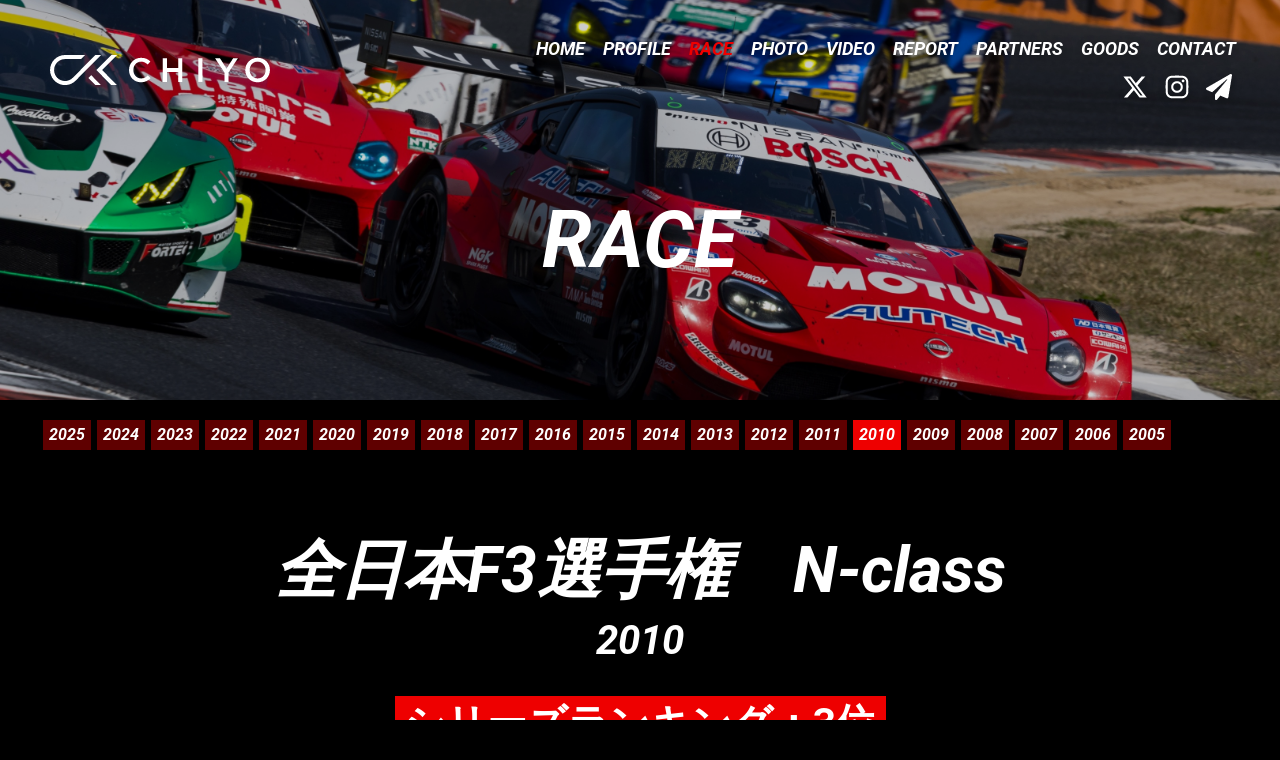

--- FILE ---
content_type: text/html; charset=UTF-8
request_url: https://chiyo-katsumasa.com/race/2010/
body_size: 29653
content:
<!DOCTYPE html>
<!--[if lt IE 7]><html class="no-js lt-ie9 lt-ie8 lt-ie7" lang="ja"> <![endif]-->
<!--[if IE 7]><html class="no-js lt-ie9 lt-ie8" lang="ja"> <![endif]-->
<!--[if IE 8]><html class="no-js lt-ie9" lang="ja"> <![endif]-->
<!--[if gt IE 8]><!-->
<html class="no-js" lang="ja"> <!--<![endif]-->
<head>
<meta charset="UTF-8">
<title>2010 | RACE | 千代勝正オフィシャルサイト</title>
<meta http-equiv="X-UA-Compatible" content="IE=edge">
<meta name="viewport" content="width=device-width, initial-scale=1.0, viewport-fit=cover">
<meta property="og:url" content="https://chiyo-katsumasa.com/race/">
<meta property="og:site_name" content='千代勝正オフィシャルサイト'>
<meta property="og:title" content="2010 | RACE | 千代勝正オフィシャルサイト">
<meta property="og:type" content="article">
<meta property="og:image" content="https://chiyo-katsumasa.com/archives/001/202505/ed8f918479f9cccfed8b7be914474899c2b4ae95bee3e1534f4ebd5385ea2ae5.jpg">
<meta property="og:image:secure_url" content="https://chiyo-katsumasa.com/archives/001/202505/ed8f918479f9cccfed8b7be914474899c2b4ae95bee3e1534f4ebd5385ea2ae5.jpg" />
<meta property="og:image:width" content="1200" />
<meta property="og:image:height" content="800" />
<meta name="twitter:title" content="2010 | RACE | 千代勝正オフィシャルサイト">
<meta name="twitter:card" content="summary">
<meta name="twitter:domain" content="chiyo-katsumasa.com">
<meta name="twitter:image" content="https://chiyo-katsumasa.com/archives/001/202505/ed8f918479f9cccfed8b7be914474899c2b4ae95bee3e1534f4ebd5385ea2ae5.jpg">
<link rel="icon" href="/themes/chiyo2022/images/favicon/favicon.svg" type="image/svg+xml">
<link rel="icon" href="/themes/chiyo2022/images/favicon/favicon.ico">
<link rel="apple-touch-icon" href="/themes/chiyo2022/images/favicon/apple-touch-icon.png" type="image/png">
<link rel="alternate" type=" application/rss+xml" title="RSS 2.0" href="https://chiyo-katsumasa.com/race/rss2.xml">
<link rel="preconnect" href="https://fonts.googleapis.com">
<link rel="preconnect" href="https://fonts.gstatic.com" crossorigin>
<link href="https://fonts.googleapis.com/css2?family=Noto+Sans+JP:wght@400;700&family=Roboto:ital,wght@0,400;0,500;0,700;1,400;1,500;1,700&display=swap" rel="stylesheet">
<script type="application/ld+json">
{
	"@context": "http://schema.org",
	"@type": "BreadcrumbList",
	"itemListElement":
	[
	{
		"@type": "ListItem",
		"position": 1,
		"item":
		{
		"@id": "https://chiyo-katsumasa.com/race/",
		"name": "RACE"
		}
	}
	]
}
</script>
<script src="/js/library/jquery/jquery-3.6.1.min.js" charset="UTF-8"></script>
<script src="/acms.js?uaGroup=SmartPhone&amp;domains=chiyo-katsumasa.com&amp;jsDir=js/&amp;themesDir=/themes/&amp;bid=4&amp;bcd=race&amp;jQuery=3.6.1&amp;jQueryMigrate=migrate-3.0.1&amp;mediaClientResize=on&amp;fulltimeSSL=1&amp;v=a02829c4d25e703c97769b46263c989a&amp;umfs=1G&amp;pms=1G&amp;mfu=200&amp;lgImg=width:1280&amp;jpegQuality=95&amp;mediaLibrary=off&amp;edition=standard&amp;urlPreviewExpire=48&amp;timemachinePreviewDefaultDevice=PC&amp;scriptRoot=/" charset="UTF-8" id="acms-js"></script>
<script src="/themes/chiyo2022/dest/vendor.js?date=20230221143050" defer></script>
<script src="/themes/chiyo2022/dest/bundle.js?date=20240430141504" defer></script>
<script>
    window.dataLayer = window.dataLayer || [];
    function gtag() {
        dataLayer.push(arguments);
    }
    gtag('js', new Date());
    gtag('config', 'UA-50883550-1');
    gtag('config', 'G-XT5FZ25KBD');
    </script>
<script src="https://unpkg.com/smartphoto@1.6.4/js/smartphoto.min.js"></script>
<style>.js-lazy-load{transform:translateY(30px);opacity:0;transition:opacity .8s cubic-bezier(0.5, 0, 0, 1) .1s,transform .9s cubic-bezier(0.5, 0, 0, 1) .1s}.js-lazy-load.loading{transform:translateY(0);opacity:1}img.js-lazy-load{background:#f8f8f8 url([data-uri]) no-repeat center/40px 40px}img.js-lazy-load.loaded{background:none}.js-lazy-load.is-movie{background:#f8f8f8 url([data-uri]) no-repeat center/40px 40px}
/*! normalize.css v8.0.1 | MIT License | github.com/necolas/normalize.css */html{line-height:1.15;-webkit-text-size-adjust:100%}body{margin:0}main{display:block}h1{font-size:2em;margin:.67em 0}hr{box-sizing:content-box;height:0;overflow:visible}pre{font-family:monospace,monospace;font-size:1em}a{background-color:transparent}abbr[title]{border-bottom:none;text-decoration:underline;text-decoration:underline dotted}b,strong{font-weight:bolder}code,kbd,samp{font-family:monospace,monospace;font-size:1em}small{font-size:80%}sub,sup{font-size:75%;line-height:0;position:relative;vertical-align:baseline}sub{bottom:-0.25em}sup{top:-0.5em}img{border-style:none}button,input,optgroup,select,textarea{font-family:inherit;font-size:100%;line-height:1.15;margin:0}button,input{overflow:visible}button,select{text-transform:none}button,[type=button],[type=reset],[type=submit]{-webkit-appearance:button}button::-moz-focus-inner,[type=button]::-moz-focus-inner,[type=reset]::-moz-focus-inner,[type=submit]::-moz-focus-inner{border-style:none;padding:0}button:-moz-focusring,[type=button]:-moz-focusring,[type=reset]:-moz-focusring,[type=submit]:-moz-focusring{outline:1px dotted ButtonText}fieldset{padding:.35em .75em .625em}legend{box-sizing:border-box;color:inherit;display:table;max-width:100%;padding:0;white-space:normal}progress{vertical-align:baseline}textarea{overflow:auto}[type=checkbox],[type=radio]{box-sizing:border-box;padding:0}[type=number]::-webkit-inner-spin-button,[type=number]::-webkit-outer-spin-button{height:auto}[type=search]{-webkit-appearance:textfield;outline-offset:-2px}[type=search]::-webkit-search-decoration{-webkit-appearance:none}::-webkit-file-upload-button{-webkit-appearance:button;font:inherit}details{display:block}summary{display:list-item}template{display:none}[hidden]{display:none}
.acms-container{max-width:1170px;margin-right:auto;margin-left:auto;padding-right:15px;padding-left:15px;box-sizing:border-box}.acms-grid,.acms-grid-r{margin-right:-15px;margin-left:-15px}.acms-grid:before,.acms-grid:after,.acms-grid-r:before,.acms-grid-r:after{display:table;content:" "}.acms-grid:after,.acms-grid-r:after{clear:both}.acms-grid-negative{margin-right:0;margin-left:0}[class*=acms-col]{min-height:1px;padding-right:15px;padding-left:15px}@media(min-width: 768px){.acms-grid,.acms-grid-r{margin-right:-15px;margin-left:-15px}[class*=acms-col]{padding-right:15px;padding-left:15px}}[class*=acms-col],[class*=acms-col]:before,[class*=acms-col]:after{box-sizing:border-box}.acms-col-1{float:left;width:8.3333333333%}.acms-col-2{float:left;width:16.6666666667%}.acms-col-3{float:left;width:25%}.acms-col-4{float:left;width:33.3333333333%}.acms-col-5{float:left;width:41.6666666667%}.acms-col-6{float:left;width:50%}.acms-col-7{float:left;width:58.3333333333%}.acms-col-8{float:left;width:66.6666666667%}.acms-col-9{float:left;width:75%}.acms-col-10{float:left;width:83.3333333333%}.acms-col-11{float:left;width:91.6666666667%}.acms-col-12{float:none;width:100%}[class*=acms-push],[class*=acms-pull]{position:relative}.acms-push-1{left:8.3333333333%}.acms-push-2{left:16.6666666667%}.acms-push-3{left:25%}.acms-push-4{left:33.3333333333%}.acms-push-5{left:41.6666666667%}.acms-push-6{left:50%}.acms-push-7{left:58.3333333333%}.acms-push-8{left:66.6666666667%}.acms-push-9{left:75%}.acms-push-10{left:83.3333333333%}.acms-push-11{left:91.6666666667%}.acms-pull-1{right:8.3333333333%}.acms-pull-2{right:16.6666666667%}.acms-pull-3{right:25%}.acms-pull-4{right:33.3333333333%}.acms-pull-5{right:41.6666666667%}.acms-pull-6{right:50%}.acms-pull-7{right:58.3333333333%}.acms-pull-8{right:66.6666666667%}.acms-pull-9{right:75%}.acms-pull-10{right:83.3333333333%}.acms-pull-11{right:91.6666666667%}@media(min-width: 480px){.acms-col-sm-1{float:left;width:8.3333333333%}.acms-col-sm-2{float:left;width:16.6666666667%}.acms-col-sm-3{float:left;width:25%}.acms-col-sm-4{float:left;width:33.3333333333%}.acms-col-sm-5{float:left;width:41.6666666667%}.acms-col-sm-6{float:left;width:50%}.acms-col-sm-7{float:left;width:58.3333333333%}.acms-col-sm-8{float:left;width:66.6666666667%}.acms-col-sm-9{float:left;width:75%}.acms-col-sm-10{float:left;width:83.3333333333%}.acms-col-sm-11{float:left;width:91.6666666667%}.acms-col-sm-12{float:none;width:100%}[class*=acms-push-sm]{position:relative;right:auto}.acms-push-sm-auto{left:auto}.acms-push-sm-1{left:8.3333333333%}.acms-push-sm-2{left:16.6666666667%}.acms-push-sm-3{left:25%}.acms-push-sm-4{left:33.3333333333%}.acms-push-sm-5{left:41.6666666667%}.acms-push-sm-6{left:50%}.acms-push-sm-7{left:58.3333333333%}.acms-push-sm-8{left:66.6666666667%}.acms-push-sm-9{left:75%}.acms-push-sm-10{left:83.3333333333%}.acms-push-sm-11{left:91.6666666667%}[class*=acms-pull-sm]{position:relative;left:auto}.acms-pull-sm-auto{right:auto}.acms-pull-sm-1{right:8.3333333333%}.acms-pull-sm-2{right:16.6666666667%}.acms-pull-sm-3{right:25%}.acms-pull-sm-4{right:33.3333333333%}.acms-pull-sm-5{right:41.6666666667%}.acms-pull-sm-6{right:50%}.acms-pull-sm-7{right:58.3333333333%}.acms-pull-sm-8{right:66.6666666667%}.acms-pull-sm-9{right:75%}.acms-pull-sm-10{right:83.3333333333%}.acms-pull-sm-11{right:91.6666666667%}}@media(min-width: 768px){.acms-col-md-1{float:left;width:8.3333333333%}.acms-col-md-2{float:left;width:16.6666666667%}.acms-col-md-3{float:left;width:25%}.acms-col-md-4{float:left;width:33.3333333333%}.acms-col-md-5{float:left;width:41.6666666667%}.acms-col-md-6{float:left;width:50%}.acms-col-md-7{float:left;width:58.3333333333%}.acms-col-md-8{float:left;width:66.6666666667%}.acms-col-md-9{float:left;width:75%}.acms-col-md-10{float:left;width:83.3333333333%}.acms-col-md-11{float:left;width:91.6666666667%}.acms-col-md-12{float:none;width:100%}[class*=acms-push-md]{position:relative;right:auto}.acms-push-md-auto{left:auto}.acms-push-md-1{left:8.3333333333%}.acms-push-md-2{left:16.6666666667%}.acms-push-md-3{left:25%}.acms-push-md-4{left:33.3333333333%}.acms-push-md-5{left:41.6666666667%}.acms-push-md-6{left:50%}.acms-push-md-7{left:58.3333333333%}.acms-push-md-8{left:66.6666666667%}.acms-push-md-9{left:75%}.acms-push-md-10{left:83.3333333333%}.acms-push-md-11{left:91.6666666667%}[class*=acms-pull-md]{position:relative;left:auto}.acms-pull-md-auto{right:auto}.acms-pull-md-1{right:8.3333333333%}.acms-pull-md-2{right:16.6666666667%}.acms-pull-md-3{right:25%}.acms-pull-md-4{right:33.3333333333%}.acms-pull-md-5{right:41.6666666667%}.acms-pull-md-6{right:50%}.acms-pull-md-7{right:58.3333333333%}.acms-pull-md-8{right:66.6666666667%}.acms-pull-md-9{right:75%}.acms-pull-md-10{right:83.3333333333%}.acms-pull-md-11{right:91.6666666667%}}@media(min-width: 1024px){.acms-col-lg-1{float:left;width:8.3333333333%}.acms-col-lg-2{float:left;width:16.6666666667%}.acms-col-lg-3{float:left;width:25%}.acms-col-lg-4{float:left;width:33.3333333333%}.acms-col-lg-5{float:left;width:41.6666666667%}.acms-col-lg-6{float:left;width:50%}.acms-col-lg-7{float:left;width:58.3333333333%}.acms-col-lg-8{float:left;width:66.6666666667%}.acms-col-lg-9{float:left;width:75%}.acms-col-lg-10{float:left;width:83.3333333333%}.acms-col-lg-11{float:left;width:91.6666666667%}.acms-col-lg-12{float:none;width:100%}[class*=acms-push-lg]{position:relative;right:auto}.acms-push-lg-auto{left:auto}.acms-push-lg-1{left:8.3333333333%}.acms-push-lg-2{left:16.6666666667%}.acms-push-lg-3{left:25%}.acms-push-lg-4{left:33.3333333333%}.acms-push-lg-5{left:41.6666666667%}.acms-push-lg-6{left:50%}.acms-push-lg-7{left:58.3333333333%}.acms-push-lg-8{left:66.6666666667%}.acms-push-lg-9{left:75%}.acms-push-lg-10{left:83.3333333333%}.acms-push-lg-11{left:91.6666666667%}[class*=acms-pull-lg]{position:relative;left:auto}.acms-pull-lg-auto{right:auto}.acms-pull-lg-1{right:8.3333333333%}.acms-pull-lg-2{right:16.6666666667%}.acms-pull-lg-3{right:25%}.acms-pull-lg-4{right:33.3333333333%}.acms-pull-lg-5{right:41.6666666667%}.acms-pull-lg-6{right:50%}.acms-pull-lg-7{right:58.3333333333%}.acms-pull-lg-8{right:66.6666666667%}.acms-pull-lg-9{right:75%}.acms-pull-lg-10{right:83.3333333333%}.acms-pull-lg-11{right:91.6666666667%}}@media(min-width: 1440px){.acms-col-xl-1{float:left;width:8.3333333333%}.acms-col-xl-2{float:left;width:16.6666666667%}.acms-col-xl-3{float:left;width:25%}.acms-col-xl-4{float:left;width:33.3333333333%}.acms-col-xl-5{float:left;width:41.6666666667%}.acms-col-xl-6{float:left;width:50%}.acms-col-xl-7{float:left;width:58.3333333333%}.acms-col-xl-8{float:left;width:66.6666666667%}.acms-col-xl-9{float:left;width:75%}.acms-col-xl-10{float:left;width:83.3333333333%}.acms-col-xl-11{float:left;width:91.6666666667%}.acms-col-xl-12{float:none;width:100%}[class*=acms-push-xl]{position:relative;right:auto}.acms-push-xl-auto{left:auto}.acms-push-xl-1{left:8.3333333333%}.acms-push-xl-2{left:16.6666666667%}.acms-push-xl-3{left:25%}.acms-push-xl-4{left:33.3333333333%}.acms-push-xl-5{left:41.6666666667%}.acms-push-xl-6{left:50%}.acms-push-xl-7{left:58.3333333333%}.acms-push-xl-8{left:66.6666666667%}.acms-push-xl-9{left:75%}.acms-push-xl-10{left:83.3333333333%}.acms-push-xl-11{left:91.6666666667%}[class*=acms-pull-xl]{position:relative;left:auto}.acms-pull-xl-auto{right:auto}.acms-pull-xl-1{right:8.3333333333%}.acms-pull-xl-2{right:16.6666666667%}.acms-pull-xl-3{right:25%}.acms-pull-xl-4{right:33.3333333333%}.acms-pull-xl-5{right:41.6666666667%}.acms-pull-xl-6{right:50%}.acms-pull-xl-7{right:58.3333333333%}.acms-pull-xl-8{right:66.6666666667%}.acms-pull-xl-9{right:75%}.acms-pull-xl-10{right:83.3333333333%}.acms-pull-xl-11{right:91.6666666667%}}.acms-entry .acms-col-12{clear:both}.clearHidden{display:block;clear:both;height:0;margin:0;border:none;visibility:hidden}.entry-style [class*=acms-col-]{padding:0}.entry-style h2{margin-right:15px;margin-left:15px}.entry-style h3{margin-right:15px;margin-left:15px}.entry-style h4{margin-right:15px;margin-left:15px}.entry-style h5{margin-right:15px;margin-left:15px}.entry-style h6{margin-right:15px;margin-left:15px}.entry-style dl{margin-right:15px;margin-left:15px}.entry-style p{margin-right:15px;margin-left:15px}.entry-style blockquote{margin:0 0 30px 0;padding:10px 20px;border-left:solid 5px #ccc}.entry-style [class*=column-image]{padding-left:15px;padding-right:15px;box-sizing:border-box}.entry-style [class*=column-file]{padding-left:15px;padding-right:15px;box-sizing:border-box}.entry-style [class*=column-map]{border-right:15px solid transparent;border-left:15px solid transparent;box-sizing:border-box}.entry-style [class*=column-yolp]{padding-left:15px;padding-right:15px;box-sizing:border-box}.entry-style [class*=column-street-view]:not(.column-street-view-inner){padding-right:15px;padding-left:15px}.entry-style [class*=column-youtube]{padding-left:15px;padding-right:15px;box-sizing:border-box}.entry-style [class*=column-video]{padding-left:15px;padding-right:15px;box-sizing:border-box}.entry-style [class*=column-eximage]{padding-left:15px;padding-right:15px;box-sizing:border-box}.entry-style [class*=column-media]{padding-left:15px;padding-right:15px;box-sizing:border-box}.entry-style [class*=column-quote]{margin-right:15px;margin-left:15px}.entry-style [class*=column-module]{padding-left:15px;padding-right:15px;box-sizing:border-box}[class*=column-image]{margin-bottom:30px}[class*=column-file]{margin-bottom:30px}[class*=column-map]{margin-bottom:30px}[class*=column-yolp]{margin-bottom:30px}[class*=column-street-view]{margin-bottom:30px}[class*=column-youtube]{margin-bottom:30px}[class*=column-video]{margin-bottom:30px}[class*=column-eximage]{margin-bottom:30px}[class*=column-media]{margin-bottom:30px}[class*=column-quote]{margin-bottom:30px}[class*=column-module]{margin-bottom:30px}[class*=column-image],[class*=column-media],[class*=column-eximage]{display:block}[class*=column-image].caption,[class*=column-media].caption,[class*=column-eximage].caption{margin-bottom:15px}[class*=column-image] a,[class*=column-media] a,[class*=column-eximage] a{display:block}[class*=column-image] img,[class*=column-media] img,[class*=column-eximage] img{max-width:100%;height:auto;vertical-align:top}[class*=column-image] .caption,[class*=column-media] .caption,[class*=column-eximage] .caption{margin:5px 0 0 0}[class*=column-image][style*=width]{max-width:100%}[class*=column-media] a[href*=media-download]{display:inline-block;width:100%}[class*=column-map]>img,[class*=column-yolp]>img{max-width:100%}[class*=column-map] img,[class*=column-yolp] img{width:auto;height:auto}[class*=column-map]>div{max-width:100%}[class*=column-yolp]{width:auto !important}[class*=column-quote] blockquote{padding:20px 10px 20px 20px}[class*=column-quote] .quoteImageContainer{position:relative;float:left;max-width:154px;margin-right:25px}[class*=column-quote] .quoteImage{display:block;max-width:100%;height:auto}[class*=column-quote] .quoteTitle{margin:0 0 5px 0;padding:0;line-height:1.4;font-size:18px}@media print{[class*=column-quote] .quoteTitle{font-size:18px}}[class*=column-quote] .quoteTitleLink{color:#006cd8}[class*=column-quote] .quoteSiteName{margin:0 0 10px 0;padding:0;color:#666;font-size:11px}@media print{[class*=column-quote] .quoteSiteName{font-size:11px}}[class*=column-quote] .quoteDescription{margin:0;padding:0;color:#333;line-height:1.6;font-size:12px}@media print{[class*=column-quote] .quoteDescription{font-size:12px}}.column-image-left{float:left;text-align:left}.column-image-right{float:right;text-align:right}.column-image-center{display:block;float:none;margin-right:auto;margin-left:auto;text-align:center}.column-image-auto{float:none}.column-file-left{text-align:left;float:left;text-align:left}.column-file-left+.caption{text-align:left}.column-file-right{text-align:right;float:right;text-align:right}.column-file-right+.caption{text-align:right}.column-file-center{text-align:center;display:block;float:none;margin-right:auto;margin-left:auto;text-align:center}.column-file-center+.caption{text-align:center}.column-file-auto{text-align:auto;float:none}.column-file-auto+.caption{text-align:auto}.column-map-left{float:left;text-align:left}.column-map-right{float:right;text-align:right}.column-map-center{display:block;float:none;margin-right:auto;margin-left:auto;text-align:center}.column-map-auto{float:none}.column-yolp-left{float:left;text-align:left}.column-yolp-right{float:right;text-align:right}.column-yolp-center{display:block;float:none;margin-right:auto;margin-left:auto;text-align:center}.column-yolp-auto{float:none}.column-street-view-left{float:left;text-align:left}.column-street-view-right{float:right;text-align:right}.column-street-view-center{display:block;float:none;margin-right:auto;margin-left:auto;text-align:center}.column-street-view-auto{float:none}.column-youtube-left{float:left;text-align:left}.column-youtube-right{float:right;text-align:right}.column-youtube-center{display:block;float:none;margin-right:auto;margin-left:auto;text-align:center}.column-youtube-auto{float:none}.column-video-left{float:left;text-align:left}.column-video-right{float:right;text-align:right}.column-video-center{display:block;float:none;margin-right:auto;margin-left:auto;text-align:center}.column-video-auto{float:none}.column-eximage-left{float:left;text-align:left}.column-eximage-right{float:right;text-align:right}.column-eximage-center{display:block;float:none;margin-right:auto;margin-left:auto;text-align:center}.column-eximage-auto{float:none}.column-media-left{float:left;text-align:left}.column-media-left :not([href*=media-download]):not([href*=storage])+.caption{text-align:center}.column-media-right{float:right;text-align:right}.column-media-right :not([href*=media-download]):not([href*=storage])+.caption{text-align:center}.column-media-center{display:block;float:none;margin-right:auto;margin-left:auto;text-align:center}.column-media-center :not([href*=media-download]):not([href*=storage])+.caption{text-align:center}.column-media-auto{float:none}.column-media-auto :not([href*=media-download]):not([href*=storage])+.caption{text-align:center}.column-quote-left{float:left;text-align:left}.column-quote-right{float:right;text-align:right}.column-quote-center{display:block;float:none;margin-right:auto;margin-left:auto;text-align:center}.column-quote-auto{float:none}.column-module-left{float:left;text-align:left}.column-module-right{float:right;text-align:right}.column-module-center{display:block;float:none;margin-right:auto;margin-left:auto;text-align:center}.column-module-auto{float:none}.acms-entry-unit-full:not(.acms-unit-size-inherit) [class*=column-image]{width:auto !important;max-width:100%}.acms-entry-unit-full:not(.acms-unit-size-inherit) [class*=column-file]{width:auto !important;max-width:100%}.acms-entry-unit-full:not(.acms-unit-size-inherit) [class*=column-map]{width:auto !important;max-width:100%}.acms-entry-unit-full:not(.acms-unit-size-inherit) [class*=column-yolp]{width:auto !important;max-width:100%}.acms-entry-unit-full:not(.acms-unit-size-inherit) [class*=column-street-view]{width:auto !important;max-width:100%}.acms-entry-unit-full:not(.acms-unit-size-inherit) [class*=column-youtube]{width:100% !important}.acms-entry-unit-full:not(.acms-unit-size-inherit) [class*=column-video]{width:100% !important}.acms-entry-unit-full:not(.acms-unit-size-inherit) [class*=column-eximage]{width:auto !important;max-width:100%}.acms-entry-unit-full:not(.acms-unit-size-inherit) [class*=column-media]{width:auto !important;max-width:100%}.acms-entry-unit-full:not(.acms-unit-size-inherit) [class*=column-quote]{width:auto !important;max-width:100%}.acms-entry-unit-full:not(.acms-unit-size-inherit) [class*=column-module]{width:auto !important;max-width:100%}@media(max-width: 480px){[class*=acms-col-][class*=-right]{float:left}[class*=acms-col-][class*=-right]+*{clear:both}}.entry-container{margin-right:15px;margin-left:15px}.column-pdf-image{width:100%;border:solid 1px #aaa}.column-inner-street-view{width:100%;padding-bottom:100%}.column-youtube,.column-iframe{position:relative;width:100%;height:100%;padding-top:30px;padding-bottom:56.25%;overflow:hidden}.column-youtube iframe,.column-youtube object,.column-youtube embed,.column-iframe iframe,.column-iframe object,.column-iframe embed{position:absolute;top:0;left:0;width:100%;height:100%}.highlight1{background-color:#ff6}.highlight2{background-color:#a0ffff}.highlight3{background-color:#9f9}.highlight4{background-color:#f99}.highlight5{background-color:#f6f}.highlight6{background-color:#800}.clearHidden{display:block;clear:both;height:0;margin:0;border:none;visibility:hidden}.clearfix:after{display:block;clear:both;height:0;visibility:hidden;content:"."}.clearfix{_display:inline-table;zoom:1}.acms-float-right{float:right}.acms-float-left{float:left}.acms-clear{clear:both}.acms-text-center{text-align:center}.acms-text-right{text-align:right}.acms-text-left{text-align:left}.acms-text-nowrap{white-space:nowrap}.acms-align-top{vertical-align:top}.acms-align-middle{vertical-align:middle}.acms-align-bottom{vertical-align:bottom}.acms-text-primary{color:#004cc5}.acms-text-info{color:#4b4b4b}.acms-text-success{color:#618e00}.acms-text-warning{color:#c57300}.acms-text-danger{color:#c5001d}.acms-cell-text-center{text-align:center !important}.acms-cell-text-right{text-align:right !important}.acms-cell-text-left{text-align:left !important}.acms-cell-text-nowrap{white-space:nowrap !important}.acms-cell-text-bold{font-weight:bold !important}.acms-cell-text-top{vertical-align:top !important}.acms-cell-text-middle{vertical-align:middle !important}.acms-cell-text-bottom{vertical-align:bottom !important}.acms-round{border-radius:10%}.acms-circle{border-radius:50%}.acms-icon-bg{padding:8px;font-size:18px;color:#fff;background-color:#999}@media print{.acms-icon-bg{font-size:18px}}.acms-icon-bg-info{background-color:#7096cd}.acms-icon-bg-success{background-color:#4ac0a4}.acms-icon-bg-warning{background-color:#cdb770}.acms-icon-bg-danger{background-color:#cd7086}.acms-icon-bg>[class*=acms-icon-]{vertical-align:baseline}.acms-padding-none{padding:0 !important}.acms-padding-mini{padding:5px !important}.acms-padding-small{padding:10px !important}.acms-padding-medium{padding:15px !important}.acms-padding-large{padding:20px !important}.acms-margin-none{margin:0 !important}.acms-margin-top-mini{margin-top:5px !important}.acms-margin-top-small{margin-top:10px !important}.acms-margin-top-medium{margin-top:20px !important}.acms-margin-top-large{margin-top:30px !important}.acms-margin-right-mini{margin-right:5px !important}.acms-margin-right-small{margin-right:10px !important}.acms-margin-right-medium{margin-right:20px !important}.acms-margin-right-large{margin-right:30px !important}.acms-margin-bottom-mini{margin-bottom:5px !important}.acms-margin-bottom-small{margin-bottom:10px !important}.acms-margin-bottom-medium{margin-bottom:20px !important}.acms-margin-bottom-large{margin-bottom:30px !important}.acms-margin-left-mini{margin-left:5px !important}.acms-margin-left-small{margin-left:10px !important}.acms-margin-left-medium{margin-left:20px !important}.acms-margin-left-large{margin-left:30px !important}.acms-inline-space{display:inline;margin-right:10px}.acms-inline-space-left{display:inline;margin-left:10px}@media(max-width: 767px){.acms-clear-sp{clear:both}.acms-float-none-sp{float:none}.acms-width-sp{width:100% !important}.acms-width-auto-sp{width:auto !important}.acms-margin-sp{margin-bottom:10px !important;margin-left:10px !important}.acms-margin-top-bottom-sp{margin-top:10px !important;margin-bottom:10px !important}.acms-margin-top-bottom-small-sp{margin-top:5px !important;margin-bottom:5px !important}.acms-margin-bottom-sp{margin-bottom:10px !important}.acms-border-top-sp{border-top:1px solid #ddd !important}.acms-border-bottom-sp{border-bottom:1px solid #ddd !important}.acms-table-admin-edit .acms-border-bottom-sp{border-bottom:1px solid #ddd !important}.acms-title-sp{font-size:16px !important}.acms-form textarea,.acms-form input[type=text]{width:100%}}.acms-img-responsive{display:block;max-width:100%;height:auto}.acms-width-max{width:100% !important}.acms-height-max{height:100% !important}.acms-width-height-max,.acms-width-height-max html,.acms-width-height-max body{width:100%;height:100%}.acms-block{display:block !important}.acms-inline{display:inline !important}.acms-inline-block{display:inline-block !important}.acms-table-cell{display:table-cell !important}.acms-hide{display:none !important}@media(max-width: 767px){.acms-show-sp{display:block !important}.acms-show-inline-sp{display:inline !important}.acms-hide-sp{display:none !important}}@media(min-width: 768px){.acms-show-tablet{display:block !important}.acms-hide-tablet{display:none !important}}@media(min-width: 1024px){.acms-show-pc{display:block !important}.acms-hide-pc{display:none !important}}@media(max-width: 479px){.acms-block-xs{display:block !important}.acms-inline-xs{display:inline !important}.acms-inline-block-xs{display:inline-block !important}.acms-table-cell-xs{display:table-cell !important}.acms-hide-xs{display:none !important}}@media(min-width: 480px)and (max-width: 767px){.acms-block-sm{display:block !important}.acms-inline-sm{display:inline !important}.acms-inline-block-sm{display:inline-block !important}.acms-table-cell-sm{display:table-cell !important}.acms-hide-sm{display:none !important}}@media(min-width: 768px)and (max-width: 1023px){.acms-block-md{display:block !important}.acms-inline-md{display:inline !important}.acms-inline-block-md{display:inline-block !important}.acms-table-cell-md{display:table-cell !important}.acms-hide-md{display:none !important}}@media(min-width: 1024px)and (max-width: 1439px){.acms-block-lg{display:block !important}.acms-inline-lg{display:inline !important}.acms-inline-block-lg{display:inline-block !important}.acms-table-cell-lg{display:table-cell !important}.acms-hide-lg{display:none !important}}@media(min-width: 1440px){.acms-block-xl{display:block !important}.acms-inline-xl{display:inline !important}.acms-inline-block-xl{display:inline-block !important}.acms-table-cell-xl{display:table-cell !important}.acms-hide-xl{display:none !important}}.acms-hide-visually{position:absolute;width:1px;height:1px;margin:-1px;padding:0;overflow:hidden;border:0;clip:rect(0 0 0 0)}@media(max-width: 479px){.acms-hide-visually-xs{position:absolute;width:1px;height:1px;margin:-1px;padding:0;overflow:hidden;border:0;clip:rect(0 0 0 0)}}@media(min-width: 480px)and (max-width: 767px){.acms-hide-visually-sm{position:absolute;width:1px;height:1px;margin:-1px;padding:0;overflow:hidden;border:0;clip:rect(0 0 0 0)}}@media(min-width: 768px)and (max-width: 1023px){.acms-hide-visually-md{position:absolute;width:1px;height:1px;margin:-1px;padding:0;overflow:hidden;border:0;clip:rect(0 0 0 0)}}@media(min-width: 1024px)and (max-width: 1439px){.acms-hide-visually-lg{position:absolute;width:1px;height:1px;margin:-1px;padding:0;overflow:hidden;border:0;clip:rect(0 0 0 0)}}@media(min-width: 1440px){.acms-hide-visually-xl{position:absolute;width:1px;height:1px;margin:-1px;padding:0;overflow:hidden;border:0;clip:rect(0 0 0 0)}}@media print{.acms-print-block{display:block !important}.acms-print-inline{display:inline !important}.acms-print-inline-block{display:inline-block !important}.acms-print-hide{display:none !important}}.u-img-w100{width:100%;height:auto}html{height:100%}body{font-family:-apple-system,BlinkMacSystemFont,"Segoe UI","Roboto","Helvetica Neue","Arial","Hiragino Kaku Gothic ProN","Hiragino Sans","Meiryo",sans-serif;background-color:#000}a{color:#006dd9;text-decoration:none;border:none;transition:color .2s}a:visited{color:#7f5ad7;text-decoration:none}a:active{color:#006dd9;text-decoration:none}a:hover{color:#006dd9;text-decoration:underline}.two-columns-sub{color:#fff}.acms-admin-edit-info{color:#000}@keyframes fade-in{0%{opacity:0}20%{opacity:0}100%{opacity:1}}@-webkit-keyframes fade-in{0%{opacity:0}20%{opacity:0}100%{opacity:1}}@keyframes scale-up{0%{transform:scale(1)}50%{transform:scale(1.03)}100%{transform:scale(1)}}@-webkit-keyframes scale-up{0%{transform:scale(1)}50%{transform:scale(1.03)}100%{transform:scale(1)}}@keyframes fade-in-down{0%{opacity:0}20%{transform:translate(0, -10px);opacity:0}100%{transform:translate(0);opacity:1}}@-webkit-keyframes fade-in-down{0%{opacity:0}20%{transform:translate(0, -10px);opacity:0}100%{transform:translate(0);opacity:1}}.footer{position:relative;height:760px;padding-top:60px}.footer-image-edit-btn{position:absolute;right:10px;bottom:10px;z-index:1}.footer-inner{position:absolute;top:125px;left:50%;z-index:1;min-width:320px;transform:translateX(-50%)}.footer-logo{text-align:center}.footer-logo img{width:194px;height:auto}.copyright{margin-top:30px;color:#fff;font-weight:700;font-size:18px;font-family:"Roboto",sans-serif;text-align:center}.pc-footer-nav-bottom{display:none}@media(min-width: 1024px){.footer{height:960px}.footer-inner{top:320px}.pc-footer-nav-bottom{position:relative;display:flex;justify-content:space-between;margin:40px 0;padding:25px 8px 0 2px}.pc-footer-nav-bottom::before{position:absolute;top:0;display:block;width:calc(100% - 20px);height:4px;margin-left:10px;background-color:#fff;content:""}.pc-footer-nav-bottom a:link,.pc-footer-nav-bottom a:visited{color:#fff;text-decoration:underline}.pc-footer-nav-bottom a:hover,.pc-footer-nav-bottom a:focus,.pc-footer-nav-bottom a:active{color:#e00}.pc-footer-nav-bottom-right{text-align:right}.pc-footer-nav-bottom-right p{margin:0 0 16px 0}.lang-switcher{position:relative}.lang-switcher::after{position:absolute;right:0;display:inline-block;width:0;height:0;border-color:#fff transparent transparent transparent;border-style:solid;border-width:18px 9px 0 9px;transition:border-color .2s;content:"";pointer-events:none}.lang-switcher select{padding-right:28px;color:#fff;font-weight:700;font-family:"Roboto",sans-serif;background-color:transparent;border:none;outline:none;transition:color .2s;-webkit-appearance:none;-moz-appearance:none;appearance:none}.lang-switcher select::-ms-expand{display:none}.lang-switcher:hover select{color:#e00}.lang-switcher:hover::after{border-top-color:#e00}}.p-footer-visual{position:absolute;width:100%;height:100%;background-repeat:no-repeat;background-position:center center;background-size:cover}.p-footer-visual-sp{display:none}@media(max-width: 767px){.p-footer-visual-sp{position:absolute;display:block;width:100%;height:100%;background-repeat:no-repeat;background-position:center center;background-size:cover}}.p-lang-switcher{display:flex;padding-left:0;font-weight:700;font-size:16px;font-family:"Roboto",sans-serif;list-style:none}.p-lang-switcher.--right{justify-content:end}.p-lang-switcher.--center{justify-content:center}.p-lang-switcher__item{color:#e00}.p-lang-switcher__item:not(:last-child){position:relative;margin-right:.5em;padding-right:.75em}.p-lang-switcher__item:not(:last-child)::after{position:absolute;right:0;color:#fff;content:"/"}.p-lang-switcher__item a:link,.p-lang-switcher__item a:visited{color:#fff;text-decoration:none}.p-lang-switcher__item a:hover,.p-lang-switcher__item a:focus,.p-lang-switcher__item a:active{color:#e00;text-decoration:none}.p-lang-switcher__item a.stay{color:#e00;cursor:default;pointer-events:none}.header-wrap{z-index:1002;height:120px}.header{position:relative;z-index:10000;display:flex;align-items:center;width:100%;height:120px}.blog-root.template-_top .header{background:rgba(0,0,0,.2)}.header>.c-container{display:flex;align-items:center;width:100%}.header-item-title{display:flex;align-items:center;margin:0 10px}.header-title{display:flex;align-items:center;margin:0}.header-item-nav{position:relative;height:100%;margin-left:auto;font-size:18px}@media print{.header-item-nav{font-size:18px}}.header-logo{display:block;width:220px;height:auto}@media(max-width: 1023px){.header{height:90px}.header-wrap{height:90px}}@media(max-width: 767px){.header-logo{width:180px}}@media(max-width: 479px){.header-logo{width:150px}}#js-global-nav-fix{position:fixed;z-index:1003;width:100%;transition:all .5s}#js-global-nav-fix.hide{top:-140px}#js-global-nav-fix.bgc{background-color:rgba(0,0,0,.7)}.column-inner{max-width:730px;margin-right:auto;margin-left:auto}@media screen and (min-width: 1024px){.two-columns-grid{display:flex;flex-wrap:wrap;box-sizing:border-box;margin-right:-20px;margin-left:-20px;overflow:hidden}.two-columns-main,.two-columns-sub{box-sizing:border-box;padding-right:20px;padding-left:20px}.two-columns-main{width:70%}.two-columns-sub{width:30%}}.p-button{position:relative;display:grid;grid-template-rows:auto;align-items:center;box-sizing:border-box;width:240px;padding:16px 0;color:#fff;font-weight:500;font-size:17px;font-family:"Roboto",sans-serif;line-height:1;background-color:transparent;border:none;border:1px solid #fff;cursor:pointer;transition:all .2s ease-in-out;-webkit-appearance:none;-moz-appearance:none;appearance:none}.p-button::before,.p-button::after{z-index:2}.p-button:link,.p-button:visited,.p-button:hover,.p-button:focus,.p-button:active,.p-button.--colored{color:#fff;text-decoration:none}.p-button div{position:relative;z-index:3;width:154px;padding:0 16px;border-color:#fff;border-width:1px}.p-button span{font-size:11px;font-style:normal}.p-button.--align-right div{text-align:right}.p-button.--italic{font-style:italic}.p-button.--center{margin-right:auto;margin-left:auto}.p-button.--right-icon{grid-template-columns:186px 52px;text-align:left}.p-button.--right-icon::after{display:block;box-sizing:content-box;width:20px;height:20px;padding:0 15px;background-repeat:no-repeat;background-position:center center;content:""}.p-button.--right-icon div{border-style:none solid none none}.p-button.--right-icon.--right-arrow::after{background-image:url([data-uri])}.p-button.--right-icon.--right-arrow:hover::after,.p-button.--right-icon.--right-arrow.active::after{background-image:url([data-uri])}.p-button.--right-icon.--right-arrow.--colored:hover::after{background-image:url([data-uri])}.p-button.--right-icon.--right-arrow.--right-arrow-down::after{transform:rotate(90deg)}.p-button.--right-icon.--calendar::after{width:18px;height:18px;background-image:url([data-uri])}.p-button.--right-icon.--calendar:hover::after,.p-button.--right-icon.--calendar.--colored::after{background-image:url([data-uri])}.p-button.--left-icon::after{left:16px;display:block;grid-row:1/2;grid-column:1/2;width:20px;height:20px;padding:0 15px;background-repeat:no-repeat;background-position:center center;background-size:contain;content:""}.p-button.--left-icon div{grid-row:1/1;grid-column:2/3;border-style:none none none solid}.p-button.--left-icon.--left-arrow::after{background-image:url([data-uri]);transform:rotate(180deg)}.p-button.--left-icon.--left-arrow:hover::after,.p-button.--left-icon.--left-arrow.--colored::after{background-image:url([data-uri])}.p-button:hover,.p-button.active{color:#000}.p-button:hover div,.p-button.active div{border-color:#000}.p-button::before{position:absolute;top:0;left:0;display:block;width:100%;height:100%;background-color:#fff;transform:scaleX(0);transform-origin:0% 50%;transition:transform .2s;content:""}.p-button.active::before{transform:scaleX(1)}.p-button.non-active::before{transform:scaleX(0);transform-origin:100% 50%}.p-button.--colored{color:#fff;background-color:#e00;border-color:#e00}.p-button.--colored:hover{color:#e00;border-color:#fff}.p-button.--colored:hover div{border-color:#e00}.c-container{max-width:1360px;margin:0 auto;padding-right:24px;padding-left:24px;box-sizing:border-box}.c-container.--no-padding-right{max-width:calc(1384px + (100% - 1384px)/2);margin-right:0;padding-right:0}.c-container-md{max-width:1140px;margin:0 auto;padding-right:24px;padding-left:24px;box-sizing:border-box}.c-container-sm{max-width:680px;margin:0 auto;padding-right:24px;padding-left:24px;box-sizing:border-box}@media screen and (min-width: 768px){.c-container{padding-right:40px;padding-left:40px}.c-container.--no-padding-right{max-width:calc(1400px + (100% - 1400px)/2);margin-right:0;padding-right:0}.c-container-md{padding-right:40px;padding-left:40px}.c-container-sm{padding-right:40px;padding-left:40px}}@media screen and (min-width: 1440px){.c-container.--no-padding-right{padding-left:60px}}.c-grid{display:flex;flex-wrap:wrap;box-sizing:border-box;margin-right:-12px;margin-left:-12px;overflow:hidden}.c-grid__item{flex-shrink:0;box-sizing:border-box;width:100%;padding-right:12px;padding-left:12px}.c-grid__item.-order-1{order:1}.c-grid__item.-order-2{order:2}.c-grid__item.-order-3{order:3}.c-grid__item.-order-4{order:4}.c-grid__item.-order-5{order:5}.c-grid__item.-order-6{order:6}.c-grid__item--1{width:8.3333333333%}.c-grid__item--2{width:16.6666666667%}.c-grid__item--3{width:25%}.c-grid__item--4{width:33.3333333333%}.c-grid__item--5{width:41.6666666667%}.c-grid__item--6{width:50%}.c-grid__item--7{width:58.3333333333%}.c-grid__item--8{width:66.6666666667%}.c-grid__item--9{width:75%}.c-grid__item--10{width:83.3333333333%}.c-grid__item--11{width:91.6666666667%}.c-grid__item--12{width:100%}@media screen and (min-width: 480px){.c-grid__item.-order-sm-1{order:1}.c-grid__item.-order-sm-2{order:2}.c-grid__item.-order-sm-3{order:3}.c-grid__item.-order-sm-4{order:4}.c-grid__item.-order-sm-5{order:5}.c-grid__item.-order-sm-6{order:6}.c-grid__item--sm--1{width:8.3333333333%}.c-grid__item--sm--2{width:16.6666666667%}.c-grid__item--sm--3{width:25%}.c-grid__item--sm--4{width:33.3333333333%}.c-grid__item--sm--5{width:41.6666666667%}.c-grid__item--sm--6{width:50%}.c-grid__item--sm--7{width:58.3333333333%}.c-grid__item--sm--8{width:66.6666666667%}.c-grid__item--sm--9{width:75%}.c-grid__item--sm--10{width:83.3333333333%}.c-grid__item--sm--11{width:91.6666666667%}.c-grid__item--sm--12{width:100%}}@media screen and (min-width: 768px){.c-grid{margin-right:-20px;margin-left:-20px}.c-grid__item{padding-right:20px;padding-left:20px}.c-grid__item.-order-md-1{order:1}.c-grid__item.-order-md-2{order:2}.c-grid__item.-order-md-3{order:3}.c-grid__item.-order-md-4{order:4}.c-grid__item.-order-md-5{order:5}.c-grid__item.-order-md-6{order:6}.c-grid__item--md--1{width:8.3333333333%}.c-grid__item--md--2{width:16.6666666667%}.c-grid__item--md--3{width:25%}.c-grid__item--md--4{width:33.3333333333%}.c-grid__item--md--5{width:41.6666666667%}.c-grid__item--md--6{width:50%}.c-grid__item--md--7{width:58.3333333333%}.c-grid__item--md--8{width:66.6666666667%}.c-grid__item--md--9{width:75%}.c-grid__item--md--10{width:83.3333333333%}.c-grid__item--md--11{width:91.6666666667%}.c-grid__item--md--12{width:100%}}@media screen and (min-width: 1024px){.c-grid__item.-order-lg-1{order:1}.c-grid__item.-order-lg-2{order:2}.c-grid__item.-order-lg-3{order:3}.c-grid__item.-order-lg-4{order:4}.c-grid__item.-order-lg-5{order:5}.c-grid__item.-order-lg-6{order:6}.c-grid__item--lg--1{width:8.3333333333%}.c-grid__item--lg--2{width:16.6666666667%}.c-grid__item--lg--3{width:25%}.c-grid__item--lg--4{width:33.3333333333%}.c-grid__item--lg--5{width:41.6666666667%}.c-grid__item--lg--6{width:50%}.c-grid__item--lg--7{width:58.3333333333%}.c-grid__item--lg--8{width:66.6666666667%}.c-grid__item--lg--9{width:75%}.c-grid__item--lg--10{width:83.3333333333%}.c-grid__item--lg--11{width:91.6666666667%}.c-grid__item--lg--12{width:100%}}@media screen and (min-width: 1440px){.c-grid__item.-order-xl-1{order:1}.c-grid__item.-order-xl-2{order:2}.c-grid__item.-order-xl-3{order:3}.c-grid__item.-order-xl-4{order:4}.c-grid__item.-order-xl-5{order:5}.c-grid__item.-order-xl-6{order:6}.c-grid__item--xl--1{width:8.3333333333%}.c-grid__item--xl--2{width:16.6666666667%}.c-grid__item--xl--3{width:25%}.c-grid__item--xl--4{width:33.3333333333%}.c-grid__item--xl--5{width:41.6666666667%}.c-grid__item--xl--6{width:50%}.c-grid__item--xl--7{width:58.3333333333%}.c-grid__item--xl--8{width:66.6666666667%}.c-grid__item--xl--9{width:75%}.c-grid__item--xl--10{width:83.3333333333%}.c-grid__item--xl--11{width:91.6666666667%}.c-grid__item--xl--12{width:100%}}.c-grid.-no-gutters{margin-right:0;margin-left:0}.c-grid.-no-gutters .c-grid__item{padding-right:0;padding-left:0}.c-grid.-gutter-16{margin-right:-8px;margin-left:-8px}.c-grid.-gutter-16 .c-grid__item{padding-right:8px;padding-left:8px}.c-grid.-gutter-8{margin-right:-4px;margin-left:-4px}.c-grid.-gutter-8 .c-grid__item{padding-right:4px;padding-left:4px}.global-nav-mobile-menu-btn{display:flex;flex-direction:column;align-items:center;justify-content:center;width:90px;height:90px;padding-right:4px;background:var(--color-primary)}.global-nav-mobile-menu-btn:hover{text-decoration:none}.global-nav-mobile-menu-btn:active,.global-nav-mobile-menu-btn:focus{outline:0}.global-nav-mobile-menu-text{margin:7px 0 0 0;color:#fff;font-size:12px;line-height:1}@media print{.global-nav-mobile-menu-text{font-size:12px}}.global-nav-mobile-icon-toggle-menu{position:relative;display:inline-block;width:22px;height:2px;margin:6px auto;vertical-align:middle;background-color:#fff;border-radius:1px;transition:.1s all}.global-nav-mobile-icon-toggle-menu::before,.global-nav-mobile-icon-toggle-menu::after{position:absolute;display:block;width:22px;height:2px;background-color:#fff;border-radius:1px;transition:.3s all;content:""}.global-nav-mobile-icon-toggle-menu::before{top:-6px}.global-nav-mobile-icon-toggle-menu::after{bottom:-6px}[aria-expanded=true] .global-nav-mobile-icon-toggle-menu{background:transparent}[aria-expanded=true] .global-nav-mobile-icon-toggle-menu::before{width:22px;transform:translate(0, 6px) rotate(45deg)}[aria-expanded=true] .global-nav-mobile-icon-toggle-menu::after{width:22px;transform:translate(0, -6px) rotate(-45deg)}@media(max-width: 1023px){.is-locked{overflow:hidden}.global-nav-mobile{position:fixed;top:0;left:0;z-index:1002;display:none;box-sizing:border-box;width:100%;height:100%;padding-top:90px;overflow-y:scroll;background-color:#000;opacity:0;transition-timing-function:cubic-bezier(0.25, 0.46, 0.45, 0.94);transition-duration:.3s;transition-property:all}.global-nav-mobile.is-active{display:block}.global-nav-mobile.is-opened{opacity:1}}.global-nav-mobile-inner{display:flex;align-items:center;box-sizing:border-box;padding:0 24px}.global-nav-mobile-menu-btn{position:absolute;top:0;right:0;z-index:10002}.global-nav-mobile-navbar{display:flex;flex-direction:column;align-items:center;width:100%;padding:0 0 50px 0}.global-nav-mobile-group{width:100%;margin:0;padding:0;list-style:none}.global-nav-mobile-navbar>.global-nav-mobile-group{border-top:1px solid var(--color-gray30)}.global-nav-mobile-item{margin-bottom:2px;font-size:25px;font-weight:bold}@media print{.global-nav-mobile-item{font-size:25px}}.global-nav-mobile-item .global-nav-mobile-group{display:none}.global-nav-mobile-item .global-nav-mobile-item .global-nav-mobile-link:link,.global-nav-mobile-item .global-nav-mobile-item .global-nav-mobile-link:visited,.global-nav-mobile-item .global-nav-mobile-item .global-nav-mobile-link:hover,.global-nav-mobile-item .global-nav-mobile-item .global-nav-mobile-link:active,.global-nav-mobile-item .global-nav-mobile-item .global-nav-mobile-link:focus{color:#fff}.global-nav-mobile-link{position:relative;display:block;padding:15px 0;color:var(--color-gray100);font-weight:700;font-family:"Roboto",sans-serif;font-style:italic;text-align:center;border:1px solid #fff}.global-nav-mobile-link:link,.global-nav-mobile-link:visited,.global-nav-mobile-link:hover,.global-nav-mobile-link:active,.global-nav-mobile-link:focus{color:#fff;text-decoration:none}.global-nav-mobile-item.is-expand .global-nav-mobile-item .global-nav-mobile-link::before{display:inline-block;margin-right:10px;vertical-align:middle;border:3px solid transparent;border-left:6px solid rgba(0,0,0,.4);content:""}.global-nav-mobile-side-group{width:100%;margin:10px 0 0 0;padding:0;font-weight:bold;list-style:none}.global-nav-mobile-side-group .global-nav-mobile-side-group{margin:0 0 20px 0}.global-nav-mobile-side-item{font-size:14px}@media print{.global-nav-mobile-side-item{font-size:14px}}.global-nav-mobile-side-link{position:relative;display:block;padding:13px 0;color:var(--color-gray100)}.global-nav-mobile-side-link:visited{color:var(--color-gray100)}.global-nav-mobile-side-link:hover,.global-nav-mobile-side-link:active,.global-nav-mobile-side-link:focus{opacity:.7}.global-nav-mobile-navbar-footer{margin-top:10px}.global-nav-mobile-navbar-footer .p-sns-list{margin-top:28px}.p-sp-privacy-policy-link{margin:28px 0 20px;font-weight:700;font-size:16px;font-family:"Roboto",sans-serif;text-align:center}.p-sp-privacy-policy-link a:link,.p-sp-privacy-policy-link a:visited{color:#fff;text-decoration:none}.p-sp-privacy-policy-link a:hover,.p-sp-privacy-policy-link a:focus,.p-sp-privacy-policy-link a:active{color:#e00;text-decoration:none}.global-nav{display:flex;align-items:center;height:100%}.global-nav-list{display:flex;align-items:center;margin:0;padding:0;list-style:none}.header .global-nav-list{margin-right:30px}.global-nav-item{display:flex;align-items:center;justify-content:center;margin:0 7px}.global-nav-item:last-child{margin-right:0}.global-nav-link{position:relative;padding:15px 4px;color:#fff;font-weight:700;font-size:20px;font-family:"Roboto",sans-serif;font-style:italic;filter:drop-shadow(2px 2px 4px rgba(0, 0, 0, 0.25))}.global-nav-link span{position:relative;z-index:2}.global-nav-link:visited,.global-nav-link:hover,.global-nav-link:active,.global-nav-link:focus{color:#fff}.global-nav-link::before{position:absolute;top:23px;right:2px;left:2px;height:6px;background:#e00;transform:scaleX(0);transform-origin:left top;transition:transform .2s;content:""}.stay .global-nav-link::before{content:none}.global-nav-link:hover{text-decoration:none}.global-nav-link:hover::before{transform:scaleX(1)}.global-nav-item.stay .global-nav-link:link,.global-nav-item.stay .global-nav-link:visited,.global-nav-item.stay .global-nav-link:hover,.global-nav-item.stay .global-nav-link:active,.global-nav-item.stay .global-nav-link:focus{color:#e00}@media(min-width: 1024px)and (max-width: 1300px){.header .global-nav{flex-direction:column;align-items:flex-end;justify-content:center}.header .global-nav .global-nav-list{margin:-10px -5px 0 0}.header,.header-wrap{height:140px}.global-nav-item{margin:0 5px}.global-nav-link{font-size:18px}}.c-img-wrap{display:block;overflow:hidden}.c-img-wrap img{transition:all .2s linear}.c-img-wrap:hover img{display:block;transform:scale(1.1)}.smartphoto{z-index:10003 !important}.p-sns-list{display:flex;margin:0;padding-left:0;font-size:26px;list-style:none}.p-sns-list li{margin-right:12px;margin-left:12px}.p-sns-list a{color:#fff}.p-sns-list a svg{width:26px;height:26px}.p-sns-list a svg path{fill:currentColor}.pc-sns-wrapper .p-sns-list li,.pc-footer-nav-bottom .p-sns-list li{margin-right:8px;margin-left:8px}.pc-sns-wrapper .p-sns-list a,.pc-footer-nav-bottom .p-sns-list a{filter:drop-shadow(2px 2px 4px rgba(0, 0, 0, 0.25))}.pc-sns-wrapper .p-sns-list a:hover,.pc-sns-wrapper .p-sns-list a:focus,.pc-sns-wrapper .p-sns-list a:active,.pc-footer-nav-bottom .p-sns-list a:hover,.pc-footer-nav-bottom .p-sns-list a:focus,.pc-footer-nav-bottom .p-sns-list a:active{color:#e00}.c-label{padding:.1em .25em;color:#fff;font-size:14px;line-height:1;background-color:#e00}.c-label.--large{font-weight:700;font-size:max(20px,min(5vw,40px));font-size:clamp(20px,5vw,40px);font-family:"Roboto",sans-serif}.entry-style{overflow:hidden;color:#fff;font-family:"Noto Sans JP",sans-serif;font-feature-settings:"palt";line-height:1.5;word-break:break-word;font-size:16px}@media print{.entry-style{font-size:16px}}.entry-style a:link,.entry-style a:visited{color:#fff;text-decoration:underline}.entry-style a:hover,.entry-style a:focus,.entry-style a:active{color:#e00}.entry-text-unit{font-size:14px;color:#fff;font-weight:400;word-break:break-word}@media print{.entry-text-unit{font-size:14px}}.entry-text-unit h2,.entry-text-unit h3,.entry-text-unit h4,.entry-text-unit h5,.entry-text-unit h6,.entry-text-unit p,.entry-text-unit dl{margin-right:15px;margin-left:15px}.entry-text-unit blockquote{margin-right:0;margin-left:0}.entry-text-unit em{font-weight:400;font-style:normal;border-bottom:dotted 3px #c41134}.entry-text-unit strong{font-weight:700;font-style:normal}@media screen and (min-width: 768px){.entry-style{font-size:16px}}.entry-text-unit h2:not([class]){margin:40px 0 20px 0;font-weight:700;font-size:max(32px,min(7vw,64px));font-size:clamp(32px,7vw,64px);line-height:1.172;text-align:center;font-family:"Roboto",sans-serif;font-style:italic}.entry-text-unit h2:not([class]) a:link,.entry-text-unit h2:not([class]) a:visited,.entry-text-unit h2:not([class]) a:hover,.entry-text-unit h2:not([class]) a:focus,.entry-text-unit h2:not([class]) a:active{color:#fff;text-decoration:none}.entry-text-unit h3:not([class]){font-size:24px;font-size:24px;margin-top:40px;margin-bottom:20px;padding:10px;overflow:hidden;font-weight:400;line-height:1.172;background-color:#efefef}@media print{.entry-text-unit h3:not([class]){font-size:24px}}@media print{.entry-text-unit h3:not([class]){font-size:24px}}.entry-text-unit h4:not([class]){font-size:18px;font-size:18px;margin-top:40px;margin-bottom:20px;overflow:hidden;font-weight:400;line-height:1.172}@media print{.entry-text-unit h4:not([class]){font-size:18px}}@media print{.entry-text-unit h4:not([class]){font-size:18px}}@media screen and (min-width: 768px){.entry-text-unit{font-size:16px}.entry-text-unit h3:not([class]){font-size:20px}.entry-text-unit h4:not([class]){font-size:18px}}.entry-text-unit p:not([class]){margin-top:40px;margin-bottom:20px;font-weight:400;line-height:1.7}.entry-text-unit ul{margin:40px 0 20px 0;padding:0 15px}.entry-text-unit ul li{position:relative;display:block;margin:0 0 .25em 0;padding:0 0 0 28px;font-weight:400;line-height:1.7}.entry-text-unit ul li::before{position:absolute;top:.5em;left:12px;width:0px;height:0px;border:3px solid #c41134;border-radius:50%;content:""}.entry-text-unit ul li ul{margin:.25em 0}.entry-text-unit ol{margin:40px 0 20px 0;padding:0 15px;list-style:none;counter-reset:ol-counter}.entry-text-unit ol li{position:relative;margin:0 0 .25em 0;padding:0 0 0 28px;line-height:1.7}.entry-text-unit ol li:before{position:absolute;top:.4em;left:8px;display:inline-block;color:#c41134;line-height:1;content:counter(ol-counter) ".";counter-increment:ol-counter}.entry-text-unit ol li ol{margin-top:.25em}.entry-text-unit dl{margin-top:40px;margin-bottom:30px;padding:18px 0;line-height:1.7;border-top:1px solid #ccc;border-bottom:1px solid #ccc}.entry-text-unit dl dt{position:relative;margin:0 0 5px 0;padding-left:14px;font-weight:700}.entry-text-unit dl dt::before{position:absolute;top:0;bottom:0;left:0;border-left:4px solid #c41134;content:""}.entry-text-unit dl dd{margin-left:0;padding-left:14px}.entry-text-unit dl dd+dt{margin-top:18px;padding-top:18px;border-top:1px solid #ccc}.entry-text-unit dl dd+dt::before{top:18px}[class*=column-quote] blockquote,.entry-text-unit blockquote{box-sizing:border-box;width:100%;margin-top:40px;margin-bottom:30px;padding:30px !important;line-height:1.7;background:#efefef;border-left:4px solid #c41134}.entry-text-unit pre{box-sizing:border-box;width:100%;margin:40px 0 30px 0}.entry-text-unit pre ol{margin:0;padding:0 0 0 2em;list-style:decimal}.entry-text-unit pre ol li{margin:0 0 3px 0;padding-left:12px;line-height:1.7}.entry-text-unit pre ol li::before{content:none}.entry-text-unit table,[class^=column-table-] table{width:calc(100% - 30px);margin:0 15px 30px;border:0 solid #ccc;border-right-width:1px;border-bottom-width:1px;border-collapse:collapse}.entry-text-unit th,[class^=column-table-] th,.entry-text-unit td,[class^=column-table-] td{display:block;padding:5px 10px;font-size:14px;font-size:14px;line-height:1.7;border:0 solid #ccc;border-top-width:1px;border-left-width:1px}@media print{.entry-text-unit th,[class^=column-table-] th,.entry-text-unit td,[class^=column-table-] td{font-size:14px}}@media print{.entry-text-unit th,[class^=column-table-] th,.entry-text-unit td,[class^=column-table-] td{font-size:14px}}.entry-text-unit th,[class^=column-table-] th{font-weight:700;background-color:#efefef}.entry-text-unit th:not([align]),[class^=column-table-] th:not([align]){text-align:left}[class^=column-table-] .entry-container{margin-bottom:30px;overflow-x:auto;overflow-y:visible !important;-webkit-overflow-scrolling:touch}[class^=column-table-] .entry-container table{width:100%;margin-right:0;margin-bottom:0;margin-left:0}.entry-text-unit .entry-container table{width:100%;margin-right:0;margin-left:0}[class^=column-table-] .acms-table-scrollable th,[class^=column-table-] .acms-table-scrollable td,[class^=column-table-] .js-table-unit-scroll-hint th,[class^=column-table-] .js-table-unit-scroll-hint td,.entry-text-unit .acms-table-scrollable th,.entry-text-unit .acms-table-scrollable td,.entry-text-unit .js-table-unit-scroll-hint th,.entry-text-unit .js-table-unit-scroll-hint td{display:table-cell;white-space:nowrap}[class^=column-image-]{box-sizing:border-box;width:100%;padding-right:15px;padding-left:15px}[class^=column-image-] a{display:block;overflow:hidden}[class^=column-image-] a img{transition:all .4s}[class^=column-image-] a:hover img{transform:scale(1.1)}.columnImage{width:100%}@media screen and (min-width: 768px){.entry-text-unit th,[class^=column-table-] th,.entry-text-unit td,[class^=column-table-] td{display:table-cell;font-size:16px}}.entry-style [class*=column-media] .caption{font-size:13px;line-height:1.4}@media print{.entry-style [class*=column-media] .caption{font-size:13px}}.page-title{position:relative;height:320px;background-repeat:no-repeat;background-position:center center;background-size:cover}.page-title::after{position:absolute;display:block;width:100%;height:100%;background-color:rgba(0,0,0,.2);content:""}.page-title-edit-btn{position:absolute;right:10px;bottom:10px;z-index:1;margin:0}.page-title-text{position:absolute;top:54%;left:50%;z-index:1;width:80%;margin:0;color:#fff;font-weight:700;font-size:40px;font-family:"Roboto",sans-serif;font-style:italic;text-align:center;transform:translate(-50%, -50%)}.page-title-wrapper+.l-main,.acms-admin-box+.l-main{margin-top:40px}@media(min-width: 1024px){.page-title{height:400px}.page-title-text{top:60%;font-size:80px}.page-title-wrapper+.l-main,.acms-admin-box+.l-main{margin-top:100px}}.page-title-sp{display:none}@media(max-width: 767px){.page-title-sp{position:absolute;display:block;width:100%;height:100%;background-repeat:no-repeat;background-position:center center;background-size:cover}.page-title-sp::after{position:absolute;display:block;width:100%;height:100%;background-color:rgba(0,0,0,.2);content:""}}.p-sub-profile{margin-bottom:40px;color:#fff}.p-sub-profile img{display:block;width:100%;max-width:580px;height:auto;margin-right:auto;margin-left:auto}.p-sub-profile__name{margin:18px 0 8px;font-size:24px}.p-sub-profile__text{margin:0;line-height:1.375}.p-subcolumn-calendar{margin-bottom:40px}@media screen and (min-width: 768px)and (max-width: 1023px){.p-sub-profile-container{display:grid;grid-gap:40px;grid-template-rows:auto;grid-template-columns:1fr 1fr}}.p-sub-wrapper{display:flex;flex-direction:column}@media screen and (min-width: 768px){.p-sub-wrapper{flex-direction:column-reverse}}.profile-name-en{margin:0 0 20px 0;font-weight:700;font-size:max(32px,min(7vw,64px));font-size:clamp(32px,7vw,64px);line-height:1.172;text-align:center;font-family:"Roboto",sans-serif;font-style:italic}.profile-name-en a:link,.profile-name-en a:visited,.profile-name-en a:hover,.profile-name-en a:focus,.profile-name-en a:active{color:#fff;text-decoration:none}.profile-name-jp{margin:.5em 0;font-weight:700;font-size:20px;text-align:center}.profile-info{font-weight:700;font-size:16px;font-family:"Roboto",sans-serif;line-height:1.2;text-align:center}.profile-info__item{margin:0}.profile-two-columns{max-width:840px;margin-right:auto;margin-left:auto}.profile-two-columns__item{margin:0 0 40px 0}.profile-two-columns__item p{margin-top:1em !important}.profile-two-columns img{display:block;width:272px;height:auto;margin-right:auto;margin-left:auto}@media screen and (min-width: 768px){.profile-name-jp{font-size:40px}.profile-info{font-size:32px}.profile-two-columns img{width:380px}}@media screen and (min-width: 1024px){.profile-two-columns{display:grid;grid-template-rows:auto;grid-template-columns:1fr 1fr;gap:48px;direction:rtl}.profile-two-columns__item{direction:ltr}.profile-two-columns img{width:400px}.profile-two-columns .entry-text-unit p{margin-right:0;margin-left:0}}.career-row-wrapper{padding-right:15px;padding-left:15px}.career-row-wrapper .career-row-link{display:flex;flex-direction:column;padding:5px 0;border-bottom:1px solid #666;transition:all .2s}.career-row-wrapper .career-row-link:link,.career-row-wrapper .career-row-link:visited{color:#fff;text-decoration:none}.career-row-wrapper .career-row-link:hover,.career-row-wrapper .career-row-link:focus,.career-row-wrapper .career-row-link:active{color:#000;text-decoration:none;background-color:#fff}.career-row__year{font-weight:700}.career-row__title{font-weight:700}.career-row__result{font-size:14px;white-space:nowrap}@media screen and (min-width: 768px){.career-row-wrapper .career-row-link{flex-direction:row;align-items:center;padding:12px 0 12px 24px}.career-row__year{width:6em}.career-row__result{margin-left:auto}}@media screen and (min-width: 1024px){.career-row__year{font-size:24px}.career-row__title{font-size:24px}.career-row__result{font-size:20px}}.heading-large-mb0{margin:40px 15px 0 15px;font-weight:700;font-size:max(32px,min(7vw,64px));font-size:clamp(32px,7vw,64px);line-height:1.172;text-align:center;font-family:"Roboto",sans-serif;font-style:italic;color:#fff}.heading-large-mb0 a:link,.heading-large-mb0 a:visited,.heading-large-mb0 a:hover,.heading-large-mb0 a:focus,.heading-large-mb0 a:active{color:#fff;text-decoration:none}.race-year-title{margin:.25em 15px 1em 15px;font-weight:700;font-size:max(20px,min(5vw,40px));font-size:clamp(20px,5vw,40px);line-height:1.172;text-align:center;font-family:"Roboto",sans-serif;font-style:italic}.race-title-wrapper{margin-bottom:20px}.race-info{margin-right:15px;margin-left:15px}.race-info__item{margin-bottom:20px}.race-info h4{margin:0;font-size:18px}.race-info p{margin:0}.p-sp-race-schedule-result{width:calc(100% - 30px);margin-top:1.5em;margin-right:15px;margin-left:15px;font-weight:700;font-size:14px;font-family:"Roboto",sans-serif;border-collapse:collapse}.p-sp-race-schedule-result a:link,.p-sp-race-schedule-result a:visited,.p-sp-race-schedule-result a:hover,.p-sp-race-schedule-result a:focus,.p-sp-race-schedule-result a:active{text-decoration:none}.p-sp-race-schedule-result__header>th{height:1.5em;line-height:1.5;-moz-text-align-last:left;text-align-last:left}.p-sp-race-schedule-result__header>th:nth-child(n+3){text-align:center}.p-sp-race-schedule-result__data-row{border-bottom:1px solid #666}.p-sp-race-schedule-result__data-row td{padding-bottom:4px}.p-sp-race-schedule-result__first-row td{padding-top:8px}.p-sp-race-schedule-result .race-round{font-size:16px}.p-sp-race-schedule-result .race-flag img{display:inline-block;width:21px;height:auto;vertical-align:middle}.p-sp-race-schedule-result .race-name{font-size:16px;font-style:italic}.p-sp-race-schedule-result .race-name a{text-decoration:none}.p-sp-race-schedule-result .race-rank-data1{text-align:center}.p-sp-race-schedule-result .race-rank-data2{text-align:center}.p-sp-race-schedule-result .race-rank-data3{text-align:center}.p-sp-race-schedule-result .race-rank-data4{text-align:center}.p-sp-race-schedule-result .race-rank-data5{text-align:center}.p-pc-race-schedule-result{display:none}@media screen and (min-width: 1024px){.race-title-wrapper{margin-bottom:40px}.heading-large-mb0{margin-top:80px}.p-sp-race-schedule-result{display:none}.p-pc-race-schedule-result{display:table;width:calc(100% - 30px);margin:40px 15px 94px 15px;font-weight:700;font-size:20px;font-family:"Roboto",sans-serif;border-collapse:collapse}.p-pc-race-schedule-result__header{font-size:20px}.p-pc-race-schedule-result__header th{padding:20px 15px;text-align:left}.p-pc-race-schedule-result__header th:nth-child(n+3){text-align:center}.p-pc-race-schedule-result tbody tr{border-bottom:1px solid #666}.p-pc-race-schedule-result td{padding:20px 15px}.p-pc-race-schedule-result a:link,.p-pc-race-schedule-result a:visited,.p-pc-race-schedule-result a:hover,.p-pc-race-schedule-result a:focus,.p-pc-race-schedule-result a:active{text-decoration:none}.p-pc-race-schedule-result .race-round{margin:0;font-size:32px;font-style:italic}.p-pc-race-schedule-result .race-flag img{width:40px}.p-pc-race-schedule-result .race-date{margin:0;font-weight:400;font-size:18px}.p-pc-race-schedule-result .race-name{font-size:32px}.p-pc-race-schedule-result .race-rank-data1,.p-pc-race-schedule-result .race-rank-data2,.p-pc-race-schedule-result .race-rank-data3,.p-pc-race-schedule-result .race-rank-data4,.p-pc-race-schedule-result .race-rank-data5{text-align:center}.race-info{display:grid;grid-column-gap:30px;grid-template-rows:auto;grid-template-columns:1fr 1fr 1fr}.race-info h4{font-size:20px}}.p-race-career-list-wrapper{width:290px;margin-right:auto;margin-left:auto}.p-race-career-list{display:flex;flex-wrap:wrap;margin-right:-20px;margin-left:-20px;padding-left:0;list-style:none}.p-race-career-list__item{position:relative;margin-bottom:20px;padding-right:20px;padding-left:20px}.p-race-career-list__item img{display:block}.p-race-career-list__item a{position:relative;display:block;width:290px;margin-right:auto;margin-left:auto}.p-race-career-list__item a:hover .p-race-career-list__item__text{color:#e00;background-color:#fff}.p-race-career-list__item__win{position:absolute;top:-10px;left:-10px;z-index:1}.p-race-career-list__item__text{position:absolute;bottom:0;left:0;box-sizing:border-box;width:100%;padding:12px;color:#fff;background-color:rgba(238,0,0,.8);transition:all .4s}.p-race-career-list__item__text__title{margin:0 0 4px 0;font-size:20px;font-family:"Roboto",sans-serif;font-style:italic}.p-race-career-list__item__text__date-result{display:flex;justify-content:space-between}.p-race-career-list__item__text__date{margin:0;font-family:"Roboto",sans-serif;font-style:italic}.p-race-career-list__item__text__result{margin:0}@media screen and (min-width: 700px){.p-race-career-list-wrapper{width:620px}.p-race-career-list__item{margin-bottom:40px}}@media screen and (min-width: 1030px){.p-race-career-list-wrapper{width:950px}}@media screen and (min-width: 1360px){.p-race-career-list-wrapper{width:1280px}}.p-photo-list-container{margin-top:32px}.p-photo-list{display:grid;grid-gap:16px;grid-template-rows:auto;grid-template-columns:repeat(2, calc(50% - 8px));margin-top:0;margin-bottom:16px;padding-left:0;list-style:none}.p-photo-list__item{position:relative}.p-photo-list__item.entry-first-unit a::before{position:absolute;top:0;left:0;z-index:2;box-sizing:border-box;width:100%;padding:4px 4px;color:#000;font-weight:500;font-family:"Roboto",sans-serif;font-style:italic;background-color:rgba(255,255,255,.7);content:attr(data-caption)}.p-photo-list__item.entry-first-unit a::after{position:absolute;bottom:0;left:0;z-index:2;box-sizing:border-box;width:100%;padding:4px 8px;color:#000;font-weight:500;font-size:14px;font-family:"Roboto",sans-serif;text-align:right;background-color:rgba(255,255,255,.7);content:attr(data-date)}.p-photo-list__item img{display:block;width:100%}@media(min-width: 480px){.p-photo-list{grid-template-columns:repeat(3, calc(33.3333% - 10.666666px))}}@media(min-width: 768px){.p-photo-list-container{margin-top:40px}.p-photo-list{grid-gap:32px;grid-template-columns:repeat(4, calc(25% - 24px));margin-bottom:32px}}@media(min-width: 1024px){.p-photo-list{grid-template-columns:repeat(6, calc(16.6666% - 26.6667px))}}@media(min-width: 1440px){.p-photo-list-container{margin-top:60px}.p-photo-list{grid-gap:40px;grid-template-columns:repeat(6, calc(16.6666% - 33.3333px));margin-bottom:40px}}.p-video-list{display:grid;grid-gap:20px;padding-left:0;list-style:none}.p-video-list__thumbnail{position:relative;overflow:hidden;aspect-ratio:16/9}.p-video-list__thumbnail img{width:100%;height:auto;transition:all .2s linear}.p-video-list__thumbnail::after{position:absolute;top:50%;left:50%;z-index:1;display:block;width:25%;height:25%;background-image:url([data-uri]);background-repeat:no-repeat;background-position:center center;background-size:contain;transform:translate(-50%, -50%);content:""}.p-video-list__link{display:block}.p-video-list__link:hover,.p-video-list__link:focus,.p-video-list__link:active{text-decoration:none}.p-video-list__link:hover .p-video-list__thumbnail img,.p-video-list__link:focus .p-video-list__thumbnail img,.p-video-list__link:active .p-video-list__thumbnail img{transform:scale(1.1)}.p-video-list__title{margin:.5em 0;color:#fff;font-size:16px;line-height:1.17}.p-video-list__date{margin:0;color:#fff}@media(min-width: 768px){.p-video-list{grid-template-rows:auto;grid-template-columns:repeat(2, calc(50% - 10px))}}@media(min-width: 1024px){.p-video-list{grid-gap:30px;grid-template-columns:repeat(3, calc(33.3333% - 20px))}}@media(min-width: 1440px){.p-video-list{grid-gap:40px;grid-template-columns:repeat(4, calc(25% - 30px))}}.blog-blog .acms-entry{margin-bottom:32px;padding-bottom:24px;border-bottom:1px solid #fff}.blog-blog .acms-entry .continue{margin-top:20px}.blog-blog .p-entry-head{margin-bottom:20px;color:#fff;font-family:"Roboto",sans-serif;font-style:italic;line-height:1.15;text-align:center}.blog-blog .p-entry-head__title{margin:0;margin-bottom:.5em;font-size:20px}.blog-blog .p-entry-head__title a:link,.blog-blog .p-entry-head__title a:visited{color:#fff}.blog-blog .p-entry-head__title a:hover,.blog-blog .p-entry-head__title a:focus,.blog-blog .p-entry-head__title a:active{color:#fff;text-decoration:none}.blog-blog .p-entry-head__date{font-weight:700;font-size:16px}.blog-blog .p-entry-head__date p{margin:0}.p-report-entry-cf{color:#fff;font-size:20px}.p-report-entry-cf p{margin:0 1em 0 0}.p-report-entry-cf time{margin-right:1em}.p-report-comingsoon p{margin:90px 0 0 16px;color:#fff;font-size:20px;font-family:"Roboto",sans-serif;font-style:italic}@media screen and (min-width: 768px){.blog-blog .acms-entry{margin-bottom:68px;padding-bottom:60px}.blog-blog .acms-entry .continue{margin-top:60px}.blog-blog .p-entry-head{margin-bottom:40px}.blog-blog .p-entry-head__title{font-size:47px}.blog-blog .p-entry-head__date{font-size:32px}}.p-serial-nav{display:grid;grid-gap:20px;grid-template-rows:auto auto;grid-template-columns:auto;justify-content:center;padding-left:0;list-style:none}.p-report-entry-comingsoon{color:#fff;font-size:20px;font-family:"Roboto",sans-serif;font-style:italic;text-align:center}@media screen and (min-width: 768px){.p-serial-nav{grid-template-rows:auto;grid-template-columns:auto auto;justify-content:space-between}.p-report-comingsoon p{margin:100px 0 0 32px;font-size:32px}.p-report-entry-comingsoon{font-size:32px}.p-entry-archive-link-container{margin-top:40px}}.p-entry-archive-link-container{margin-bottom:40px}.p-report-list{display:grid;grid-gap:30px;padding-left:0;list-style:none}.p-report-list__thumbnail{display:block;overflow:hidden;aspect-ratio:16/9}.p-report-list__thumbnail img{width:100%;transition:all .2s linear}.p-report-list__link{display:block}.p-report-list__link:hover,.p-report-list__link:focus,.p-report-list__link:active{text-decoration:none}.p-report-list__link:hover .p-report-list__thumbnail img,.p-report-list__link:focus .p-report-list__thumbnail img,.p-report-list__link:active .p-report-list__thumbnail img{transform:scale(1.1)}.p-report-list__title{margin:.5em 0 .25em;color:#fff;font-size:24px;line-height:1.17}.p-report-list__date{margin:0;color:#fff;font-weight:700;font-size:16px}@media screen and (min-width: 768px)and (max-width: 1023px){.p-report-list{grid-gap:30px;grid-template-rows:auto;grid-template-columns:repeat(3, calc(33.3333% - 20px))}}.p-new-report__header h2{margin:0 0 20px 0;font-size:32px;font-family:"Roboto",sans-serif;font-style:italic}.p-partners-list-container{margin-bottom:40px}.p-partners-title{margin-top:0;margin-bottom:.5em;color:#fff;font-size:32px;text-align:center}.--partners-top .p-partners-title{font-style:italic}.p-partners-list{display:grid;grid-gap:24px;grid-template-rows:auto;grid-template-columns:repeat(2, calc(50% - 12px));padding-left:0;list-style:none}.--small .p-partners-list{grid-template-columns:repeat(3, calc(33.3333% - 16px))}.--small .p-partners-list__item{height:15vw}.--small .p-partners-list__item a{height:15vw}.p-partners-list__item{position:relative;height:24vw}.p-partners-list__item::before{position:absolute;top:6px;left:6px;display:flex;box-sizing:border-box;width:100%;height:100%;border:1px solid #fff;content:""}.p-partners-list__item a{position:relative;display:block;width:100%;height:100%;height:24vw;background-color:#fff}.p-partners-list__item img{position:absolute;top:50%;left:50%;width:auto;max-width:90%;height:auto;max-height:90%;transform:translate(-50%, -50%)}@media screen and (min-width: 768px){.p-partners-list-container{margin-bottom:93px}.p-partners-title{font-size:64px}.p-partners-list{grid-gap:40px;grid-template-columns:repeat(4, calc(25% - 30px))}.--small .p-partners-list{grid-template-columns:repeat(6, calc(16.6666% - 33.3333px))}.--small .p-partners-list__item{height:60px}.--small .p-partners-list__item a{height:60px}.p-partners-list__item{height:90px}.p-partners-list__item a{height:90px}.p-partners-list__item::before{top:12px;left:12px}}@media screen and (min-width: 1024px){.p-partners-list__item{height:163px}.p-partners-list__item a{height:163px}.--small .p-partners-list__item{height:120px}.--small .p-partners-list__item a{height:120px}}.p-mail-step{display:flex;justify-content:space-between;margin:0 -8px 2em -8px;padding-left:0;list-style:none;background-image:linear-gradient(to bottom, #000000 50%, #ffffff 50%, #ffffff calc(50% + 1px), #000000 calc(50% + 1px));counter-reset:order-list}.p-mail-step li{position:relative;padding:0 8px 0 30px;color:rgba(255,255,255,.4);background-color:#000}.p-mail-step li.--current{color:#fff}.p-mail-step li::before{position:absolute;top:2px;left:5px;display:inline-block;font-family:"Roboto",sans-serif;font-style:italic;content:"0" counter(order-list);counter-increment:order-list;font-size:14px}@media print{.p-mail-step li::before{font-size:14px}}.p-lead{font-size:16px;margin-bottom:2em;color:#fff;font-weight:700;line-height:1.4}@media print{.p-lead{font-size:16px}}.p-message-box{margin-bottom:20vh}.p-message{font-size:14px;margin-bottom:2em;color:#fff;line-height:1.4}@media print{.p-message{font-size:14px}}.p-textlink-container{font-size:18px;margin-bottom:2em}@media print{.p-textlink-container{font-size:18px}}.p-textlink-container a:link,.p-textlink-container a:visited{color:#fff;text-decoration:underline}.p-textlink-container a:hover,.p-textlink-container a:focus,.p-textlink-container a:active{color:#e00;text-decoration:underline}@media screen and (min-width: 768px){.p-message{font-size:16px}.p-lead{font-size:18px}}.form-group-list{display:flex;flex-wrap:wrap;width:100%;margin:0;padding:0;list-style:none}.form-group-list.is-confirm{padding:0 10px}.form-group-inner{display:flex;flex-wrap:wrap;width:100%;margin:0;padding:0}.form-group{display:flex;flex-wrap:wrap;width:100%;margin:0 0 30px 0;padding:0;color:#fff}.form-group label{margin-right:16px}.form-label{display:block;box-sizing:border-box;width:100%;margin:0 0 10px 0;font-weight:bold;text-align:left}.form-control{display:block;box-sizing:border-box;width:100%;line-height:1.7}.form-control select,.form-control input[type=text],.form-control input[type=email],.form-control textarea{width:100%}.form-button-group .button{margin:0}@media screen and (min-width: 768px){.form-group-list{margin-bottom:20px}.form-label{vertical-align:top}}.form-button-group{display:flex;flex-direction:column;align-items:center;justify-content:center;margin:30px 0 0 0}@media screen and (min-width: 480px){.form-button-group{flex-direction:row;margin:40px 0 0 0}.form-button:not(:last-child){margin:0 20px 0 0}}@media screen and (max-width: 479px){.form-button{width:100%;margin:0 0 15px 0}.form-button .button{width:100%}.form-button-return{order:1}}.label-required{margin:0 0 0 5px;padding:2px 8px;color:#fff;vertical-align:middle;background:var(--color-error);border-radius:3px;font-size:12px}@media print{.label-required{font-size:12px}}.label-required:first-child{margin:0 5px 0 0}@media screen and (min-width: 768px){.label-required{margin:0 0 0 10px}.label-required:first-child{margin:0 10px 0 0}}.label-optional{margin:0 0 0 5px;padding:2px 8px;color:var(--color-gray100);vertical-align:middle;background:var(--color-gray40);border-radius:3px;font-size:12px}@media print{.label-optional{font-size:12px}}.label-optional:first-child{margin:0 5px 0 0}@media screen and (min-width: 768px){.label-optional{margin:0 0 0 10px}.label-optional:first-child{margin:0 10px 0 0}}.form-group ::-moz-placeholder{color:#bbb}.form-group ::placeholder{color:#bbb}.form-group select{line-height:1.7}.form-group select[required]:required{border:1px solid var(--color-error)}.form-group select.focused:invalid{border:1px solid var(--color-error)}.form-group select[required]:valid{border:1px solid var(--color-gray40)}.form-group input[required]:required,.form-group textarea[required]:required{background:var(--color-gray10)}.form-group input.focused:invalid,.form-group input.invalid,.form-group textarea.focused:invalid,.form-group textarea.invalid{background:var(--color-gray10);border-color:var(--color-error);box-shadow:var(--box-shadow-error),0 1px 1px rgba(0,0,0,.1) inset}.form-group input[required]:valid,.form-group textarea[required]:valid{background:var(--color-gray10)}.form-group input[type=text],.form-group input[type=password],.form-group input[type=datetime],.form-group input[type=datetime-local],.form-group input[type=date],.form-group input[type=month],.form-group input[type=time],.form-group input[type=week],.form-group input[type=number],.form-group input[type=email],.form-group input[type=url],.form-group input[type=search],.form-group input[type=tel]{font-size:16px;box-sizing:border-box;padding:11px 15px;color:#fff;line-height:1.5;background-color:#222;border:1px solid #fff;border-radius:4px}@media print{.form-group input[type=text],.form-group input[type=password],.form-group input[type=datetime],.form-group input[type=datetime-local],.form-group input[type=date],.form-group input[type=month],.form-group input[type=time],.form-group input[type=week],.form-group input[type=number],.form-group input[type=email],.form-group input[type=url],.form-group input[type=search],.form-group input[type=tel]{font-size:16px}}.form-group textarea{font-size:16px;box-sizing:border-box;padding:11px 15px;color:#fff;background-color:#222;border:1px solid #fff;border-radius:4px}@media print{.form-group textarea{font-size:16px}}.form-group select{box-sizing:border-box;min-height:48px;padding:9px 44px 9px 15px;color:#fff;vertical-align:top;background-color:#222;background-image:url("data:image/svg+xml;charset=utf8,%3Csvg%20width%3D%2214%22%20height%3D%2212%22%20viewBox%3D%220%200%2014%2012%22%20fill%3D%22none%22%20xmlns%3D%22http%3A%2F%2Fwww.w3.org%2F2000%2Fsvg%22%3E%3Cpath%20d%3D%22M7%2012L13.9282%200H0.0717969L7%2012Z%22%20fill%3D%22white%22%20fill-opacity%3D%220.6%22%2F%3E%3C%2Fsvg%3E");background-repeat:no-repeat;background-position:calc(100% - 16px) center;border:1px solid #fff;border-radius:4px;-webkit-appearance:none;-moz-appearance:none;appearance:none;font-size:16px}@media print{.form-group select{font-size:16px}}@media screen and (min-width: 768px){.form-group input[type=text],.form-group input[type=password],.form-group input[type=datetime],.form-group input[type=datetime-local],.form-group input[type=date],.form-group input[type=month],.form-group input[type=time],.form-group input[type=week],.form-group input[type=number],.form-group input[type=email],.form-group input[type=url],.form-group input[type=search],.form-group input[type=tel]{padding:11px 15px}.form-group textarea{padding:11px 15px}}.form-checkbox-only{display:block;margin:0;padding:16px 15px 12px;background:var(--color-gray20);border-radius:3px}.form-checkbox-only:hover{background:var(--color-gray30)}.form-checkbox-only-label{vertical-align:middle}.form-checkbox-only-label a:link,.form-checkbox-only-label a:hover,.form-checkbox-only-label a:visited,.form-checkbox-only-label a:active,.form-checkbox-only-label a:focus{text-decoration:none;border-bottom:1px dashed}.form-search .form-search-action{display:flex;width:100%}.form-search .form-search-action .button{margin-left:-1px;border-top-left-radius:0;border-bottom-left-radius:0}.form-search input.form-search-input{flex:1 1 auto;box-sizing:border-box;height:48px;padding:10px;background:var(--color-gray10);border:1px solid var(--color-gray40);border-radius:4px;border-top-right-radius:0;border-bottom-right-radius:0;transition:background-color .25s ease;-webkit-appearance:none;font-size:16px}@media print{.form-search input.form-search-input{font-size:16px}}.form-search input.form-search-input:hover{background:var(--color-white);border-color:var(--color-gray50)}.form-search input.form-search-input:focus{background:var(--color-white);border-color:#137af3;outline:none;box-shadow:0 0 0 2px rgba(19,122,243,.4),0 1px 1px rgba(0,0,0,.1) inset}.form-search .form-search-side-button{display:flex;white-space:nowrap}.form-search .form-search-button{padding:12px 15px}@media screen and (min-width: 768px){.form-search input.form-search-input{height:60px;padding:15px 20px;font-size:22px}.form-search .form-search-button{width:100px}}.form-helper-text{margin:10px 0;font-size:14px;color:var(--color-gray90)}@media print{.form-helper-text{font-size:14px}}.form-group .valid-mark{display:none}.form-group .valid-mark.valid{display:inline;float:right;color:#5cb85c}.form-group .invalid{border-color:var(--color-error)}.form-error-text{margin:10px 0;color:var(--color-error);font-size:14px}@media print{.form-error-text{font-size:14px}}.form-helper-text+.validator-result-0 .form-error-text{margin-top:0}.transaction-notice-,.v-result-,.v-result-1,.validator-result-,.validator-result-1{display:none}.form-message{margin:0 0 40px 0}.form-message-back{text-align:center}@media screen and (min-width: 768px){.form-message{margin:0 0 60px 0}}.p-two-buttons-container{display:flex;flex-wrap:wrap;justify-content:center}.p-two-buttons-container.--sp-reverse{flex-direction:column-reverse}.p-two-buttons-container .p-button{margin-bottom:20px}@media screen and (min-width: 540px){.p-two-buttons-container{justify-content:space-between;width:500px;margin-right:auto;margin-left:auto}.p-two-buttons-container.--pc-row-reverse{flex-direction:row-reverse}}.p-contact-confirm-list{color:#fff}.p-contact-confirm-list dt{margin-bottom:6px;font-weight:bold;font-size:18px}.p-contact-confirm-list dd{margin-bottom:30px;margin-left:0;font-size:14px;line-height:1.4}@media screen and (min-width: 768px){.p-contact-confirm-list{margin-bottom:40px}.p-contact-confirm-list dt{font-size:20px}.p-contact-confirm-list dd{font-size:16px}}.validator-result-error,.validator-result-0,.v-result-error,.v-result-0{display:block;box-sizing:border-box;width:100%;margin-top:8px;padding:4px;color:#fff !important;font-size:14px;background-color:#e00}.p-yearly-archive{margin-top:17px;overflow-x:auto;overflow-y:hidden}.p-yearly-archive-list{border-collapse:collapse}.p-yearly-archive-list__item{padding:3px}.p-yearly-archive-list__link{display:block;padding:6px;font-weight:700;font-family:"Roboto",sans-serif;font-style:italic;background-color:rgba(238,0,0,.4);transition:background-color .4s ease-in-out}.p-yearly-archive-list__link:link,.p-yearly-archive-list__link:visited{color:#fff}.p-yearly-archive-list__link:hover,.p-yearly-archive-list__link:focus,.p-yearly-archive-list__link:active,.p-yearly-archive-list__link.stay{color:#fff;text-decoration:none;background-color:#e00}.p-calendar{color:#fff}.p-calendar__table{width:100%;margin-bottom:20px;table-layout:fixed}.p-calendar__table td{padding:6px 0;text-align:center}.p-calendar__table a{display:block;width:2em;margin:-3px auto;padding-top:3px;padding-bottom:3px;background-color:red}.p-calendar__table a:link,.p-calendar__table a:visited{color:#fff}.p-calendar__table a:hover,.p-calendar__table a:focus,.p-calendar__table a:active{color:#fff;text-decoration:none}.p-calendar__month{display:flex;align-items:center;margin-bottom:20px;padding-left:calc(7% - .5em)}.p-calendar__month-number{position:relative;display:inline-block;margin-right:16px;padding-right:16px;font-weight:700;font-size:40px;font-family:Roboto,sans-serif}.p-calendar__month-number::after{position:absolute;top:6px;right:0;display:inline-block;width:1px;height:32px;background-color:#fff;content:""}.p-calendar__month-en{font-size:24px;font-family:Roboto,sans-serif}.p-calendar-group{display:grid;grid-gap:20px;grid-template-rows:auto;grid-template-columns:auto}.p-calendar-group__item{padding:20px 0 5px 0;color:#fff;background-color:rgba(102,102,102,.2)}.p-calendar-pagination{margin-bottom:20px;color:#fff}.p-calendar-pagination__title{margin-bottom:20px;font-size:32px;font-family:"Roboto",sans-serif;font-style:italic;text-align:center}.p-calendar-pagination__group{display:grid;grid-gap:20px;grid-template-rows:auto;grid-template-columns:auto;justify-items:center;padding-left:0;list-style:none}@media screen and (max-width: 767px){.p-calendar-group__item{max-width:400px;margin-right:auto;margin-left:auto}}@media screen and (min-width: 768px){.p-calendar-group{grid-template-columns:1fr 1fr}.p-calendar-pagination{margin-bottom:40px}.p-calendar-pagination__title{margin-bottom:40px;font-size:64px}.p-calendar-pagination__group{grid-template-columns:auto auto;justify-content:space-between}}@media screen and (min-width: 1024px){.p-calendar-group{grid-template-columns:1fr 1fr 1fr}}.c-scrollbar-outer::-webkit-scrollbar{height:4px}.c-scrollbar-outer::-webkit-scrollbar-track{background:#fff}.c-scrollbar-outer::-webkit-scrollbar-thumb{background:#000}.c-scrollbar-outer{scrollbar-color:#000 #fff;scrollbar-width:thin}.p-top-main-visual{position:relative;height:800px;-webkit-clip-path:polygon(0 0, 100% 0, 100% 740px, 0 800px);clip-path:polygon(0 0, 100% 0, 100% 740px, 0 800px)}.p-top-main-visual .slick-slider,.p-top-main-visual .slick-list,.p-top-main-visual .slick-track{height:100%}.p-top-main-visual .slick-track div{height:100%}.p-top-main-visual__item{width:100%;height:100%;background-repeat:no-repeat;background-position:center center;background-size:cover}.p-top-logo{position:absolute;top:35%;left:50%;width:142px;height:123px;transform:translateX(-50%);transform-origin:right bottom}.p-top-scroll-btn-container{position:absolute;right:45px;bottom:120px;margin:0;transform:rotate(90deg);transform-origin:100% 100%}.p-top-scroll-btn{position:relative;display:block;padding-right:130px;font-size:18px;font-family:"Roboto",sans-serif;font-style:italic}.p-top-scroll-btn:link,.p-top-scroll-btn:visited{color:#fff}.p-top-scroll-btn:hover,.p-top-scroll-btn:focus,.p-top-scroll-btn:active{color:#fff;text-decoration:none}.p-top-scroll-btn::after{position:absolute;top:50%;right:0;display:block;width:120px;height:1px;background-color:#fff;content:""}.p-top-red-bg{position:relative;padding:40px 0}.p-top-red-bg::before{position:absolute;z-index:-1;display:block;width:100%;height:100%;background-image:linear-gradient(60deg, rgba(238, 0, 0, 0), #ee0000 90%);content:"";-webkit-clip-path:polygon(0 60px, 100% 0, 100% calc(100% - 60px), 0 100%);clip-path:polygon(0 60px, 100% 0, 100% calc(100% - 60px), 0 100%)}@media(max-width: 767px){.p-top-red-bg.--sp-no-bg::before{content:none}}.p-top-bg-img{height:280px;padding-bottom:60px;-webkit-clip-path:polygon(0 0, 100% 60px, 100% 100%, 0 calc(100% - 60px));clip-path:polygon(0 0, 100% 60px, 100% 100%, 0 calc(100% - 60px))}.p-top-bg-img>div{height:280px;-webkit-clip-path:polygon(0 0, 100% 60px, 100% 100%, 0 calc(100% - 60px));clip-path:polygon(0 0, 100% 60px, 100% 100%, 0 calc(100% - 60px))}.p-top-bg-img.--b{-webkit-clip-path:polygon(0 60px, 100% 0, 100% calc(100% - 60px), 0 100%);clip-path:polygon(0 60px, 100% 0, 100% calc(100% - 60px), 0 100%)}.p-top-bg-img.--b>div{-webkit-clip-path:polygon(0 60px, 100% 0, 100% calc(100% - 60px), 0 100%);clip-path:polygon(0 60px, 100% 0, 100% calc(100% - 60px), 0 100%)}.p-video{position:fixed;z-index:-1;min-width:100vw;min-height:100vh}.p-countdown-img{max-width:700px;margin:30px auto 0}.p-top-section-next-race{position:relative;z-index:2}.p-top-race-header{display:flex;align-items:center;justify-content:center}.p-top-race-header__flag{width:40px;height:27px;margin-right:16px}.p-top-race-header__title{margin:.5em 0;font-size:20px}.p-top-race-header__title a:link,.p-top-race-header__title a:visited{color:#fff}.p-top-race-header__title a:hover,.p-top-race-header__title a:focus,.p-top-race-header__title a:active{color:#e00;text-decoration:none}.p-countdown{display:grid;grid-template-rows:auto;grid-template-columns:repeat(4, auto);gap:20px;justify-content:center;margin-bottom:12px;font-family:"Roboto",sans-serif}.p-countdown__item{text-align:center}.p-countdown__item-number{margin:0;color:#e00;font-weight:700;font-size:40px;line-height:1}.p-countdown__item-unit{margin:0;color:#fff;font-weight:500;font-size:14px}.p-top-race-info{margin-bottom:10px;color:#fff;text-align:center}.p-top-race-info__circuit{margin:1em 0 0 0;font-weight:700;font-size:20px;font-family:"Roboto",sans-serif}.p-top-race-info__date{margin:.25em 0;font-weight:700;font-size:16px;font-family:"Roboto",sans-serif}.p-top-race-info__time{margin:.25em 0;font-size:14px;line-height:1.5}.p-top-profile{margin-bottom:-60px;padding-bottom:calc(100vw + 70px);color:#fff;background-image:url(/themes/chiyo2022/dest/assets/top-profile.png);background-repeat:no-repeat;background-position:50% 100%;background-size:90% auto}.p-top-profile__name-en{margin:.25em 0;font-size:32px;font-family:"Roboto",sans-serif;text-align:center}.p-top-profile__name-jp{margin:.25em 0;font-size:20px;text-align:center}.p-top-profile__info{margin:1em 0;text-align:center}.p-top-profile__info p{margin:.25em 0}.p-top-profile__button{margin-top:16px}.p-top-video{padding-bottom:30px}.p-top-video__title{margin-bottom:2em;color:#fff;font-size:16px;text-align:center}.p-top-video__iframe-container{width:100%;max-width:600px;margin-right:auto;margin-bottom:16px;margin-left:auto;aspect-ratio:16/9}.p-top-video__iframe{display:block;width:100%;height:100%;margin:0}.p-top-sns-timeline{width:400px;max-width:calc(100vw - 40px);margin-right:auto;margin-left:auto}.p-top-sns-timeline__item{margin-bottom:20px}.p-top-sns-timeline__label{margin-top:0;color:#fff;font-size:14px;text-align:center}.p-goods-site__img{text-align:center}.p-goods-site__img img{width:480px;max-width:100%}.p-top-race-ranking-grid{display:grid;grid-template-rows:auto;grid-template-columns:auto;gap:32px}.p-top-race-ranking__table{width:100%;max-width:500px;margin-right:auto;margin-bottom:20px;margin-left:auto;color:#fff;border-collapse:separate;border-spacing:0 .25em}.p-top-race-ranking__table tr.active th,.p-top-race-ranking__table tr.active td{background-color:#e00}.p-top-race-ranking__table th{padding:.2em;font-weight:700;font-size:20px;font-family:"Roboto",sans-serif;text-align:left}.p-top-race-ranking__table td{padding-right:.5em;padding-left:.5em;font-size:14px}.p-top-photo-gallery{padding-bottom:50px}.p-top-photo-list{display:grid;grid-auto-flow:column;grid-gap:20px;margin:0 0 12px 0;padding-right:20px;padding-left:0;list-style:none}.p-top-photo-list a{display:block;height:100%}.p-top-photo-list a:link,.p-top-photo-list a:visited,.p-top-photo-list a:hover,.p-top-photo-list a:focus,.p-top-photo-list a:active{text-decoration:none}.p-top-photo-list__wrap{margin-bottom:32px;overflow-x:auto}.p-top-photo-list__item{position:relative;width:272px;height:308px;background-color:#000;box-shadow:15px 15px 15px -7px rgba(0,0,0,.3)}.p-top-photo-list__img{width:272px;height:204px;overflow:hidden}.p-top-photo-list__img img{display:block;width:100%;height:100%;-o-object-fit:cover;object-fit:cover}.p-top-photo-list__info{display:flex;align-items:center;box-sizing:border-box;height:103px;padding:16px;color:#fff}.p-top-photo-list__info h3{display:-webkit-box;margin:0;overflow:hidden;font-size:20px;font-family:"Roboto",sans-serif;font-style:italic;-webkit-box-orient:vertical;-webkit-line-clamp:3}.p-top-report{padding-bottom:50px}.p-top-report-list{display:grid;grid-auto-flow:column;grid-gap:20px;margin:0 0 12px 0;padding-right:20px;padding-left:0;list-style:none}.p-top-report-list a{display:block;height:100%}.p-top-report-list a:link,.p-top-report-list a:visited,.p-top-report-list a:hover,.p-top-report-list a:focus,.p-top-report-list a:active{text-decoration:none}.p-top-report-list__wrap{margin-bottom:32px;overflow-x:auto}.p-top-report-list__item{position:relative;width:272px;background-color:#000;box-shadow:15px 15px 15px -7px rgba(0,0,0,.3)}.p-top-report-list__img{width:272px;height:180px;overflow:hidden}.p-top-report-list__img img{width:100%;height:100%;-o-object-fit:cover;object-fit:cover}.p-top-report-list__info{display:grid;grid-gap:4px;grid-template-rows:auto;grid-template-columns:auto;padding:16px;color:#fff}.p-top-report-list__info p{margin:.5em 0;font-size:14px}.p-top-report-list__info p time{margin-right:1em}.p-top-report-list__info h3{margin:0;font-size:16px;font-family:"Roboto",sans-serif;font-style:italic;line-height:1.5}@media(min-width: 480px){.p-top-main-visual{height:820px;-webkit-clip-path:polygon(0 0, 100% 0, 100% 740px, 0 820px);clip-path:polygon(0 0, 100% 0, 100% 740px, 0 820px)}.p-top-red-bg::before{-webkit-clip-path:polygon(0 80px, 100% 0, 100% calc(100% - 80px), 0 100%);clip-path:polygon(0 80px, 100% 0, 100% calc(100% - 80px), 0 100%)}.p-top-bg-img{height:320px;-webkit-clip-path:polygon(0 0, 100% 80px, 100% 100%, 0 calc(100% - 80px));clip-path:polygon(0 0, 100% 80px, 100% 100%, 0 calc(100% - 80px))}.p-top-bg-img>div{height:320px;-webkit-clip-path:polygon(0 0, 100% 80px, 100% 100%, 0 calc(100% - 80px));clip-path:polygon(0 0, 100% 80px, 100% 100%, 0 calc(100% - 80px))}.p-top-profile{margin-bottom:-80px;padding-bottom:600px;background-size:500px auto}}@media(min-width: 768px){.p-countdown-img{margin-top:45px;margin-bottom:30px}.p-top-main-visual{height:830px;-webkit-clip-path:polygon(0 0, 100% 0, 100% 730px, 0 830px);clip-path:polygon(0 0, 100% 0, 100% 730px, 0 830px)}.p-top-scroll-btn-container{right:80px;bottom:140px}.p-top-logo{top:28%;width:284px;height:246px;transform:translate(0, 0)}.p-top-logo.--right{right:10%;left:auto}.p-top-logo.--left{left:10%}.p-countdown{gap:30px;margin-bottom:16px}.p-countdown__item-number{font-size:80px}.p-countdown__item-unit{font-size:20px}.p-top-profile__name-en{font-size:60px}.p-top-profile__name-jp{font-size:32px}.p-top-profile__info{font-size:20px}.p-top-profile__button{margin-top:24px}.p-top-video{padding-bottom:40px}.p-top-video__title{font-size:24px}.p-top-video__iframe-container{margin:32px 0 16px}.p-goods-site__btn{padding:20px 0}.p-top-red-bg::before{-webkit-clip-path:polygon(0 100px, 100% 0, 100% calc(100% - 100px), 0 100%);clip-path:polygon(0 100px, 100% 0, 100% calc(100% - 100px), 0 100%)}.p-top-bg-img{height:360px;-webkit-clip-path:polygon(0 0, 100% 100px, 100% 100%, 0 calc(100% - 100px));clip-path:polygon(0 0, 100% 100px, 100% 100%, 0 calc(100% - 100px))}.p-top-bg-img>div{height:360px;-webkit-clip-path:polygon(0 0, 100% 100px, 100% 100%, 0 calc(100% - 100px));clip-path:polygon(0 0, 100% 100px, 100% 100%, 0 calc(100% - 100px))}.p-top-race-header__flag{width:70px;height:47px;margin-right:24px}.p-top-race-header__title{font-size:40px}.p-top-race-info{margin-bottom:24px}.p-top-race-info__circuit{font-size:40px}.p-top-race-info__date{font-size:32px}.p-top-race-ranking-grid{grid-template-columns:1fr 1fr;gap:60px;justify-content:space-around}.p-top-race-ranking__table{margin-bottom:32px}.p-top-race-ranking__table th{font-size:24px}.p-top-race-ranking__table td{font-size:20px}.p-top-photo-gallery{padding-bottom:80px}.p-top-photo-list{margin-bottom:24px}.p-top-photo-list__wrap{margin-bottom:60px}.p-top-photo-list__item{width:320px;height:343px}.p-top-photo-list__img{width:320px;height:240px}.p-top-report{padding-bottom:80px}.p-top-report-list{grid-gap:40px;margin-bottom:24px;padding-right:40px}.p-top-report-list__wrap{margin-bottom:60px}.p-top-report-list__item{width:45vw;min-width:700px;max-width:920px}.p-top-report-list__img{width:100%;height:216px}.p-top-report-list__info{grid-gap:6px;grid-template-columns:1fr 220px;align-items:center;box-sizing:border-box;height:calc(100% - 216px);padding:16px 32px}.p-top-report-list__info h3{margin:0;font-size:32px;line-height:1.2}.p-top-report-list__info p{margin:.25em 0;font-size:20px}}@media(min-width: 1024px){.p-top-sns-timeline{display:grid;grid-column-gap:40px;grid-template-rows:auto;grid-template-columns:repeat(3, 1fr);width:auto;max-width:1070px}.p-top-sns-timeline__label{font-size:20px}.p-top-main-visual{height:840px;-webkit-clip-path:polygon(0 0, 100% 0, 100% 720px, 0 840px);clip-path:polygon(0 0, 100% 0, 100% 720px, 0 840px)}.p-top-scroll-btn-container{right:100px;bottom:140px}.p-top-red-bg::before{-webkit-clip-path:polygon(0 120px, 100% 0, 100% calc(100% - 120px), 0 100%);clip-path:polygon(0 120px, 100% 0, 100% calc(100% - 120px), 0 100%)}.p-top-bg-img{height:400px;-webkit-clip-path:polygon(0 0, 100% 120px, 100% 100%, 0 calc(100% - 120px));clip-path:polygon(0 0, 100% 120px, 100% 100%, 0 calc(100% - 120px))}.p-top-bg-img>div{height:400px;-webkit-clip-path:polygon(0 0, 100% 120px, 100% 100%, 0 calc(100% - 120px));clip-path:polygon(0 0, 100% 120px, 100% 100%, 0 calc(100% - 120px))}.p-top-profile{margin-bottom:-120px;padding-bottom:140px;background-position:103% calc(100% + 20px);background-size:contain}}@media(min-width: 1440px){.p-top-profile{margin-bottom:-120px;padding-bottom:140px;background-position:90% calc(100% + 20px)}.p-top-bg-img{height:440px}.p-top-bg-img>div{height:440px}}.p-top-heading{margin-bottom:.25em;color:#fff;font-weight:700;font-size:40px;font-family:"Roboto",sans-serif;font-style:italic;text-align:center}.p-top-red-bg .p-top-heading{margin-top:5px}#next_race{margin-top:-170px;padding-top:120px}.p-top-heading2{color:#fff;font-weight:700;font-size:20px;font-family:"Roboto",sans-serif;text-align:center}@media(min-width: 480px){#next_race{margin-top:-182px}.p-top-red-bg .p-top-heading{margin-top:10px}}@media(min-width: 768px){.p-top-heading{margin-top:.5em;font-size:80px}.p-top-red-bg .p-top-heading{margin-top:0}.p-top-heading2{font-size:40px}#next_race{margin-top:-214px}}@media(min-width: 1024px){.p-top-red-bg .p-top-heading{margin-top:12px}#next_race{margin-top:-225px}}.hero-image-edit-btn{position:absolute;top:160px;right:40px}.p-top-video__thumbnail-img{margin-top:calc(-7.03125vw - 3px)}@media(min-width: 648px){.p-top-video__thumbnail-img{margin-top:-60px}}@-webkit-keyframes smartphoto{from{opacity:0}to{opacity:1}}@keyframes smartphoto{from{opacity:0}to{opacity:1}}@-webkit-keyframes smartphoto-img-wrap{from{opacity:0}to{opacity:1}}@keyframes smartphoto-img-wrap{from{opacity:0}to{opacity:1}}@-webkit-keyframes smartphoto-inner{from{transform:translate(0, 100px)}to{transform:translate(0, 0)}}@keyframes smartphoto-inner{from{transform:translate(0, 100px)}to{transform:translate(0, 0)}}@-webkit-keyframes smartphoto-loader{0%{opacity:.4;transform:rotate(0deg)}50%{opacity:1;transform:rotate(180deg)}100%{opacity:.4;transform:rotate(360deg)}}@keyframes smartphoto-loader{0%{opacity:.4;transform:rotate(0deg)}50%{opacity:1;transform:rotate(180deg)}100%{opacity:.4;transform:rotate(360deg)}}@-webkit-keyframes smartphoto-appear{0%{display:none;opacity:0}1%{display:block;opacity:0}100%{display:block;opacity:1}}@keyframes smartphoto-appear{0%{display:none;opacity:0}1%{display:block;opacity:0}100%{display:block;opacity:1}}@-webkit-keyframes smartphoto-hide{0%{display:block;opacity:1}99%{display:block;opacity:0}100%{display:none;opacity:0}}@keyframes smartphoto-hide{0%{display:block;opacity:1}99%{display:block;opacity:0}100%{display:none;opacity:0}}.smartphoto{position:fixed;z-index:100;top:0;left:0;width:100%;height:100%;overflow:hidden;background-color:#000;opacity:1;font-family:sans-serif;cursor:pointer;transition:opacity .3s ease-out;transition:all .3s ease-out;-webkit-animation-name:smartphoto;animation-name:smartphoto;-webkit-animation-duration:.3s;animation-duration:.3s;-webkit-animation-timing-function:ease-out;animation-timing-function:ease-out}.smartphoto[aria-hidden=true]{display:none}.smartphoto-close{opacity:0}.smartphoto-count{display:inline-block;color:#fff;font-size:16px}.smartphoto-header{display:block;box-sizing:border-box;position:fixed;z-index:102;top:0;left:0;width:100%;height:50px;padding:15px;background-color:rgba(0,0,0,.2)}.smartphoto-content{display:block;position:absolute;top:0;left:0;width:100%;height:100%}.smartphoto-dismiss{display:block;position:absolute;top:15px;right:10px;width:20px;height:20px;padding:0;border:none;background-color:transparent;background-image:url([data-uri]);text-shadow:0 1px 0 #fff;color:#fff;font-size:30px;text-decoration:none;cursor:pointer;line-height:1}.smartphoto-body{position:relative;z-index:102;width:100%;height:100%;margin:0 auto}.smartphoto-inner{position:relative;width:100%;height:100%;vertical-align:top}.smartphoto-img{display:none;max-width:none;width:auto;height:auto;cursor:zoom-in;-moz-user-select:none;user-select:none;transition:transform .3s ease-out;-webkit-user-drag:none}.smartphoto-img.active{display:block}.smartphoto-img-onmove{cursor:grab;cursor:-webkit-grab;transition:none}.smartphoto-img-elasticmove{transition:transform .3s ease-out}.smartphoto-img-wrap{display:inline-block;opacity:1;transition:opacity .3s ease-out;-webkit-animation-name:smartphoto-img-wrap;animation-name:smartphoto-img-wrap;-webkit-animation-duration:.3s;animation-duration:.3s;-webkit-animation-timing-function:ease-out;animation-timing-function:ease-out}.smartphoto-img-left{transform:translateX(150%) !important}.smartphoto-img-right{transform:translateX(-150%) !important}.smartphoto-arrows{list-style-type:none;margin:0;padding:0;position:relative;z-index:1002;top:50%;left:0;opacity:1;-webkit-animation-name:smartphoto-appear;animation-name:smartphoto-appear;-webkit-animation-duration:.3s;animation-duration:.3s;-webkit-animation-timing-function:ease-out;animation-timing-function:ease-out}.smartphoto-arrows[aria-hidden=true]{-webkit-animation-name:smartphoto-hide;animation-name:smartphoto-hide;display:none}.smartphoto-arrows li{display:block;position:absolute;top:50%;width:30px;height:30px;margin-top:-20px;box-sizing:content-box;-webkit-animation-duration:.3s;animation-duration:.3s;-webkit-animation-timing-function:ease-out;animation-timing-function:ease-out;-webkit-animation-name:smartphoto-appear;animation-name:smartphoto-appear}.smartphoto-arrows li:focus{outline:none}.smartphoto-arrows [aria-hidden=true]{-webkit-animation-name:smartphoto-hide;animation-name:smartphoto-hide;display:none}.smartphoto-arrows a{display:block;width:100%;height:100%;text-decoration:none}.smartphoto-arrow-right{right:0;padding:5px 0;background-color:rgba(0,0,0,.5)}.smartphoto-arrow-right a{background-image:url([data-uri])}.smartphoto-arrow-left{left:0;padding:5px 0;background-color:rgba(0,0,0,.5)}.smartphoto-arrow-left a{background-image:url([data-uri])}.smartPhotoArrowHideIcon{display:none}.smartphoto-nav{position:absolute;bottom:0;left:0;width:100%;opacity:1;-webkit-animation-name:smartphoto-appear;animation-name:smartphoto-appear;-webkit-animation-duration:.3s;animation-duration:.3s;-webkit-animation-timing-function:ease-out;animation-timing-function:ease-out}.smartphoto-nav[aria-hidden=true]{-webkit-animation-name:smartphoto-hide;animation-name:smartphoto-hide;display:none}.smartphoto-nav ul{display:block;overflow-x:auto;list-style:none;margin:0;padding:0;text-align:center;white-space:nowrap;-webkit-overflow-scrolling:touch}.smartphoto-nav li{display:inline-block;overflow:hidden;width:50px;height:50px}.smartphoto-nav a{display:block;width:100%;height:100%;background-color:#fff;background-position:center center;background-size:cover;opacity:.5}.smartphoto-nav a:focus{opacity:.8}.smartphoto-nav a.current{opacity:1}.smartphoto-nav img{width:auto;height:100%}.smartphoto-list{list-style-type:none;position:absolute;z-index:101;top:0;left:0;margin:0;padding:0;white-space:nowrap}.smartphoto-list li{display:block;position:absolute;top:0;left:0;width:100%;height:100%;transition:all .3s ease-out}.smartphoto-list li:focus{outline:none}.smartphoto-list-onmove{transition:all .3s ease-out}.smartphoto-caption{overflow:hidden;box-sizing:border-box;position:absolute;top:0;left:0;width:100%;height:50px;padding:0 50px;color:#fff;font-size:12px;text-align:center;line-height:50px;white-space:nowrap;text-overflow:ellipsis}.smartphoto-caption:focus{outline:none}.smartphoto-loader-wrap{display:block;position:relative;z-index:103;width:0;height:0;transform:translate(50vw, 50vh)}.smartphoto-loader{position:absolute;z-index:101;top:0;left:0;width:30px;height:30px;margin-top:-25px;margin-left:-25px;border:8px solid #17cddd;border-right-color:transparent;border-radius:50%;-webkit-animation:smartphoto-loader .5s infinite linear;animation:smartphoto-loader .5s infinite linear}.smartphoto-img-clone{position:fixed;z-index:100;top:0;left:0;transition:all .3s ease-out}.smartphoto-sr-only{overflow:hidden;position:absolute;width:1px;height:1px;margin:-1px;padding:0;border:0;clip:rect(0, 0, 0, 0)}
</style><script type="text/javascript" src="/js/dest/vendor.js?date=20250325090422" charset="UTF-8" async defer></script>
<script type="text/javascript" src="/js/dest/index.js?date=20250325090422" charset="UTF-8" async defer></script>
<meta name="generator" content="a-blog cms" />
<meta name="csrf-token" content="8723ad32b50c44df42c7a1559d2913e0694fa2ce51aa2466011f0515079e25d3"></head>
<body class="blog-race template-index">
<div id="js-global-nav-fix" class="header-wrap">
<header class="header">
<div class="c-container">
<div class="header-item-title">
<h1 class="header-title"><a href="https://chiyo-katsumasa.com/"><img src="/themes/chiyo2022/images/logo.svg?2025-12-02" alt="" role="img" class="header-logo"></a></h1>
</div>
<div class="header-item-nav acms-hide acms-block-lg acms-block-xl">
<nav class="global-nav">
<div>
<ul class="global-nav-list">
<li class="global-nav-item js-link_match_location-full"><a href="https://chiyo-katsumasa.com/" class="global-nav-link"><span>HOME</span></a></li>
<li class="global-nav-item js-link_match_location">
<a href="https://chiyo-katsumasa.com/profile/" target="" class="global-nav-link ">
<span>PROFILE</span>
</a>
<span></span>
</li>
<li class="global-nav-item js-link_match_location">
<a href="https://chiyo-katsumasa.com/race/" target="" class="global-nav-link ">
<span>RACE</span>
</a>
<span></span>
</li>
<li class="global-nav-item js-link_match_location">
<a href="https://chiyo-katsumasa.com/photo/" target="" class="global-nav-link ">
<span>PHOTO</span>
</a>
<span></span>
</li>
<li class="global-nav-item js-link_match_location">
<a href="https://chiyo-katsumasa.com/video/" target="" class="global-nav-link ">
<span>VIDEO</span>
</a>
<span></span>
</li>
<li class="global-nav-item js-link_match_location">
<a href="https://chiyo-katsumasa.com/blog/" target="" class="global-nav-link ">
<span>REPORT</span>
</a>
<span></span>
</li>
<li class="global-nav-item js-link_match_location">
<a href="https://chiyo-katsumasa.com/partners/" target="" class="global-nav-link ">
<span>PARTNERS</span>
</a>
<span></span>
</li>
<li class="global-nav-item ">
<a href="https://ckofficial23.base.shop/" target="_blank" class="global-nav-link ">
<span>GOODS</span>
</a>
<span></span>
</li>
<li class="global-nav-item js-link_match_location">
<a href="https://chiyo-katsumasa.com/contact/" target="" class="global-nav-link ">
<span>CONTACT</span>
</a>
<span></span>
</li>
<span></span>
</ul>
</div>
<div class="pc-sns-wrapper">
<aside class="p-sns-list-wrapper">
<ul class="p-sns-list">
<li><a href="https://twitter.com/chiyokatsumasa" target="_blank" title="千代 勝正 X(Twitter)"><svg xmlns="http://www.w3.org/2000/svg" viewBox="0 0 512 512"><path d="M389.2 48h70.6L305.6 224.2 487 464H345L233.7 318.6 106.5 464H35.8L200.7 275.5 26.8 48H172.4L272.9 180.9 389.2 48zM364.4 421.8h39.1L151.1 88h-42L364.4 421.8z"/></svg></a></li>
<li><a href="https://www.instagram.com/chiyokatsumasa/" target="_blank" title="千代 勝正 Instagram"><svg xmlns="http://www.w3.org/2000/svg" viewBox="0 0 448 512"><path d="M224.1 141c-63.6 0-114.9 51.3-114.9 114.9s51.3 114.9 114.9 114.9S339 319.5 339 255.9 287.7 141 224.1 141zm0 189.6c-41.1 0-74.7-33.5-74.7-74.7s33.5-74.7 74.7-74.7 74.7 33.5 74.7 74.7-33.6 74.7-74.7 74.7zm146.4-194.3c0 14.9-12 26.8-26.8 26.8-14.9 0-26.8-12-26.8-26.8s12-26.8 26.8-26.8 26.8 12 26.8 26.8zm76.1 27.2c-1.7-35.9-9.9-67.7-36.2-93.9-26.2-26.2-58-34.4-93.9-36.2-37-2.1-147.9-2.1-184.9 0-35.8 1.7-67.6 9.9-93.9 36.1s-34.4 58-36.2 93.9c-2.1 37-2.1 147.9 0 184.9 1.7 35.9 9.9 67.7 36.2 93.9s58 34.4 93.9 36.2c37 2.1 147.9 2.1 184.9 0 35.9-1.7 67.7-9.9 93.9-36.2 26.2-26.2 34.4-58 36.2-93.9 2.1-37 2.1-147.8 0-184.8zM398.8 388c-7.8 19.6-22.9 34.7-42.6 42.6-29.5 11.7-99.5 9-132.1 9s-102.7 2.6-132.1-9c-19.6-7.8-34.7-22.9-42.6-42.6-11.7-29.5-9-99.5-9-132.1s-2.6-102.7 9-132.1c7.8-19.6 22.9-34.7 42.6-42.6 29.5-11.7 99.5-9 132.1-9s102.7-2.6 132.1 9c19.6 7.8 34.7 22.9 42.6 42.6 11.7 29.5 9 99.5 9 132.1s2.7 102.7-9 132.1z"/></svg></a></li>
<li><a href="https://chiyo-katsumasa.com/contact/" target="_blank" title="千代 勝正へメッセージ"><svg xmlns="http://www.w3.org/2000/svg" viewBox="0 0 512 512"><path d="M476 3.2L12.5 270.6c-18.1 10.4-15.8 35.6 2.2 43.2L121 358.4l287.3-253.2c5.5-4.9 13.3 2.6 8.6 8.3L176 407v80.5c0 23.6 28.5 32.9 42.5 15.8L282 426l124.6 52.2c14.2 6 30.4-2.9 33-18.2l72-432C515 7.8 493.3-6.8 476 3.2z"/></svg></a></li>
</ul>
</aside>
</div>
</nav>
</div>
</div>
</header>
<div class="acms-hide-lg acms-hide-xl">
<div class="global-nav-mobile-menu">
<a id="nav-open-btn" href="#mobile-nav" data-target="#global-nav-mobile" class="global-nav-mobile-menu-btn js-mobile-nav-btn" tabindex="-1" aria-expanded="false"><span class="global-nav-mobile-icon-toggle-menu"></span></a>
</div>
</div>
</div>
<div class="acms-hide-lg acms-hide-xl">
<div id="global-nav-mobile" class="js-mobile-nav global-nav-mobile">
<div class="global-nav-mobile-inner">
<nav aria-label="メインメニュー" class="global-nav-mobile-navbar">
<ul class="global-nav-mobile-group">
<li class="global-nav-mobile-item js-link_match_location">
<a href="https://chiyo-katsumasa.com/profile/" target="" class="global-nav-mobile-link ">
PROFILE
</a>
</li>
<li class="global-nav-mobile-item js-link_match_location">
<a href="https://chiyo-katsumasa.com/race/" target="" class="global-nav-mobile-link ">
RACE
</a>
</li>
<li class="global-nav-mobile-item js-link_match_location">
<a href="https://chiyo-katsumasa.com/photo/" target="" class="global-nav-mobile-link ">
PHOTO
</a>
</li>
<li class="global-nav-mobile-item js-link_match_location">
<a href="https://chiyo-katsumasa.com/video/" target="" class="global-nav-mobile-link ">
VIDEO
</a>
</li>
<li class="global-nav-mobile-item js-link_match_location">
<a href="https://chiyo-katsumasa.com/blog/" target="" class="global-nav-mobile-link ">
REPORT
</a>
</li>
<li class="global-nav-mobile-item js-link_match_location">
<a href="https://chiyo-katsumasa.com/partners/" target="" class="global-nav-mobile-link ">
PARTNERS
</a>
</li>
<li class="global-nav-mobile-item ">
<a href="https://ckofficial23.base.shop/" target="_blank" class="global-nav-mobile-link ">
GOODS
</a>
</li>
<li class="global-nav-mobile-item js-link_match_location">
<a href="https://chiyo-katsumasa.com/contact/" target="" class="global-nav-mobile-link ">
CONTACT
</a>
</li>
</ul>
<div class="global-nav-mobile-navbar-footer">
<aside class="p-sns-list-wrapper">
<ul class="p-sns-list">
<li><a href="https://twitter.com/chiyokatsumasa" target="_blank" title="千代 勝正 X(Twitter)"><svg xmlns="http://www.w3.org/2000/svg" viewBox="0 0 512 512"><path d="M389.2 48h70.6L305.6 224.2 487 464H345L233.7 318.6 106.5 464H35.8L200.7 275.5 26.8 48H172.4L272.9 180.9 389.2 48zM364.4 421.8h39.1L151.1 88h-42L364.4 421.8z"/></svg></a></li>
<li><a href="https://www.instagram.com/chiyokatsumasa/" target="_blank" title="千代 勝正 Instagram"><svg xmlns="http://www.w3.org/2000/svg" viewBox="0 0 448 512"><path d="M224.1 141c-63.6 0-114.9 51.3-114.9 114.9s51.3 114.9 114.9 114.9S339 319.5 339 255.9 287.7 141 224.1 141zm0 189.6c-41.1 0-74.7-33.5-74.7-74.7s33.5-74.7 74.7-74.7 74.7 33.5 74.7 74.7-33.6 74.7-74.7 74.7zm146.4-194.3c0 14.9-12 26.8-26.8 26.8-14.9 0-26.8-12-26.8-26.8s12-26.8 26.8-26.8 26.8 12 26.8 26.8zm76.1 27.2c-1.7-35.9-9.9-67.7-36.2-93.9-26.2-26.2-58-34.4-93.9-36.2-37-2.1-147.9-2.1-184.9 0-35.8 1.7-67.6 9.9-93.9 36.1s-34.4 58-36.2 93.9c-2.1 37-2.1 147.9 0 184.9 1.7 35.9 9.9 67.7 36.2 93.9s58 34.4 93.9 36.2c37 2.1 147.9 2.1 184.9 0 35.9-1.7 67.7-9.9 93.9-36.2 26.2-26.2 34.4-58 36.2-93.9 2.1-37 2.1-147.8 0-184.8zM398.8 388c-7.8 19.6-22.9 34.7-42.6 42.6-29.5 11.7-99.5 9-132.1 9s-102.7 2.6-132.1-9c-19.6-7.8-34.7-22.9-42.6-42.6-11.7-29.5-9-99.5-9-132.1s-2.6-102.7 9-132.1c7.8-19.6 22.9-34.7 42.6-42.6 29.5-11.7 99.5-9 132.1-9s102.7-2.6 132.1 9c19.6 7.8 34.7 22.9 42.6 42.6 11.7 29.5 9 99.5 9 132.1s2.7 102.7-9 132.1z"/></svg></a></li>
<li><a href="https://chiyo-katsumasa.com/contact/" target="_blank" title="千代 勝正へメッセージ"><svg xmlns="http://www.w3.org/2000/svg" viewBox="0 0 512 512"><path d="M476 3.2L12.5 270.6c-18.1 10.4-15.8 35.6 2.2 43.2L121 358.4l287.3-253.2c5.5-4.9 13.3 2.6 8.6 8.3L176 407v80.5c0 23.6 28.5 32.9 42.5 15.8L282 426l124.6 52.2c14.2 6 30.4-2.9 33-18.2l72-432C515 7.8 493.3-6.8 476 3.2z"/></svg></a></li>
</ul>
</aside>
<p class="p-sp-privacy-policy-link"><a href="https://chiyo-katsumasa.com/privacypolicy.html">プライバシーポリシー</a></p>
<ul class="p-lang-switcher js-lang-switch-list --center">
<li class="p-lang-switcher__item" data-slug="">Japanese</li>
<li class="p-lang-switcher__item" data-slug="en">English</li>
</ul>
</div>
</nav>
</div>
</div>
</div>
<div class="page-title-wrapper">
<div class="page-title" style="background-image:url(/archives/004/202404/e8d18cadf20729b67389b0f754b3bc77b5426acfba6d6c06c36f5a5b710ba9de.jpg)">
<div class="page-title-sp" style="background-image:url(/archives/004/202404/b5d231ddb61cf9aa176956858ccd9c2ba40901cff8b0d95cbfec33b074426d91.jpg)"></div>
<h1 class="page-title-text">RACE</h1>
</div>
</div>
<div class="c-container">
<div class="p-yearly-archive c-scrollbar-outer">
<table class="p-yearly-archive-list">
<tr>
<td class="p-yearly-archive-list__item"><a href="https://chiyo-katsumasa.com/race/2025/" class="p-yearly-archive-list__link js-link_match_location">2025</a></td>
<td class="p-yearly-archive-list__item"><a href="https://chiyo-katsumasa.com/race/2024/" class="p-yearly-archive-list__link js-link_match_location">2024</a></td>
<td class="p-yearly-archive-list__item"><a href="https://chiyo-katsumasa.com/race/2023/" class="p-yearly-archive-list__link js-link_match_location">2023</a></td>
<td class="p-yearly-archive-list__item"><a href="https://chiyo-katsumasa.com/race/2022/" class="p-yearly-archive-list__link js-link_match_location">2022</a></td>
<td class="p-yearly-archive-list__item"><a href="https://chiyo-katsumasa.com/race/2021/" class="p-yearly-archive-list__link js-link_match_location">2021</a></td>
<td class="p-yearly-archive-list__item"><a href="https://chiyo-katsumasa.com/race/2020/" class="p-yearly-archive-list__link js-link_match_location">2020</a></td>
<td class="p-yearly-archive-list__item"><a href="https://chiyo-katsumasa.com/race/2019/" class="p-yearly-archive-list__link js-link_match_location">2019</a></td>
<td class="p-yearly-archive-list__item"><a href="https://chiyo-katsumasa.com/race/2018/" class="p-yearly-archive-list__link js-link_match_location">2018</a></td>
<td class="p-yearly-archive-list__item"><a href="https://chiyo-katsumasa.com/race/2017/" class="p-yearly-archive-list__link js-link_match_location">2017</a></td>
<td class="p-yearly-archive-list__item"><a href="https://chiyo-katsumasa.com/race/2016/" class="p-yearly-archive-list__link js-link_match_location">2016</a></td>
<td class="p-yearly-archive-list__item"><a href="https://chiyo-katsumasa.com/race/2015/" class="p-yearly-archive-list__link js-link_match_location">2015</a></td>
<td class="p-yearly-archive-list__item"><a href="https://chiyo-katsumasa.com/race/2014/" class="p-yearly-archive-list__link js-link_match_location">2014</a></td>
<td class="p-yearly-archive-list__item"><a href="https://chiyo-katsumasa.com/race/2013/" class="p-yearly-archive-list__link js-link_match_location">2013</a></td>
<td class="p-yearly-archive-list__item"><a href="https://chiyo-katsumasa.com/race/2012/" class="p-yearly-archive-list__link js-link_match_location">2012</a></td>
<td class="p-yearly-archive-list__item"><a href="https://chiyo-katsumasa.com/race/2011/" class="p-yearly-archive-list__link js-link_match_location">2011</a></td>
<td class="p-yearly-archive-list__item"><a href="https://chiyo-katsumasa.com/race/2010/" class="p-yearly-archive-list__link js-link_match_location">2010</a></td>
<td class="p-yearly-archive-list__item"><a href="https://chiyo-katsumasa.com/race/2009/" class="p-yearly-archive-list__link js-link_match_location">2009</a></td>
<td class="p-yearly-archive-list__item"><a href="https://chiyo-katsumasa.com/race/2008/" class="p-yearly-archive-list__link js-link_match_location">2008</a></td>
<td class="p-yearly-archive-list__item"><a href="https://chiyo-katsumasa.com/race/2007/" class="p-yearly-archive-list__link js-link_match_location">2007</a></td>
<td class="p-yearly-archive-list__item"><a href="https://chiyo-katsumasa.com/race/2006/" class="p-yearly-archive-list__link js-link_match_location">2006</a></td>
<td class="p-yearly-archive-list__item"><a href="https://chiyo-katsumasa.com/race/2005/" class="p-yearly-archive-list__link js-link_match_location">2005</a></td>
</tr>
</table>
</div>
</div>
<main class="l-main">
<section class="c-container">
<article class="entry clearfix ">
<div>
<div class="acms-entry entry-style">
<div class="acms-grid entry-style-grid">
<header class="race-title-wrapper">
<h2 class="heading-large-mb0"><a href="https://chiyo-katsumasa.com/race/entry-2168.html">全日本F3選手権　N-class
</a></h2>
<h3 class="race-year-title">2010</h3>
<p class="acms-text-center"><span class="c-label --large">シリーズランキング：3位
</span></p>
</header>
<p><img src="/archives/004/201405/536dd60dacfba.jpg" alt="" class="u-img-w100" /></p>
<div class="race-info">
<div class="race-info__item">
<h4>カーナンバー
</h4>
<p>＃６３
</p>
</div>
<div class="race-info__item">
<h4>車名
</h4>
<p>BPダイシン ルボーセF305
</p>
</div>
<div class="race-info__item">
<h4>エンジニア
</h4>
<p>坪松　唯夫
</p>
</div>
<div class="race-info__item">
<h4>メンテナンス
</h4>
<p>株式会社ル・ボーセ　モータースポーツ
</p>
</div>
<div class="race-info__item">
<h4>エンジン
</h4>
<p>3S-GE
</p>
</div>
</div>
<h2 class="heading-large-mb0">RACE SCHEDULE &amp; RESULT</h2>
<table class="p-pc-race-schedule-result">
<thead>
<tr class="p-pc-race-schedule-result__header">
<th colspan="2">ROUND</th>
<th>CIRCUIT</th>
<th>Q1</th>
<th>RACE1</th>
<th>Q2</th>
<th>RACE2</th>
<th>PHOTO</th>
</tr>
</thead>
<tbody>
<tr>
<td class="race-round">Rd.1/2</td>
<td class="race-flag">
<img src="/themes/chiyo2022/images/flag-japan.png" width="40" alt="japan" class="flag">
</td>
<td>
<p class="race-date">4/17-4/18</p>
<p class="race-round"><a href="http://www.suzukacircuit.jp">SUZUKA Circuit </a></p>
</td>
<td class="race-rank-data1">
<a href="https://chiyo-katsumasa.com/race/2010/20100417_F3_QF1.pdf">2</a>
</td>
<td class="race-rank-data2">
<a href="https://chiyo-katsumasa.com/race/2010/20100417_F3_R1.pdf">2</a>
</td>
<td class="race-rank-data3">
<a href="https://chiyo-katsumasa.com/race/2010/20100417_F3_QF2.pdf">2</a>
</td>
<td class="race-rank-data4">
<a href="https://chiyo-katsumasa.com/race/2010/20100418_F3_R2.pdf">2</a>
</td>
<td class="race-rank-data5">
<a href="https://chiyo-katsumasa.com/gallery/entry-2260.html">☆</a>
</td>
</tr>
<tr>
<td class="race-round">Rd.3/4</td>
<td class="race-flag">
<img src="/themes/chiyo2022/images/flag-japan.png" width="40" alt="japan" class="flag">
</td>
<td>
<p class="race-date">5/22-5/23</p>
<p class="race-round"><a href="http://www.twinring.jp">Twin Ring MOTEGI</a></p>
</td>
<td class="race-rank-data1">
<a href="https://chiyo-katsumasa.com/race/2010/20100522_F3_QF3.pdf">3</a>
</td>
<td class="race-rank-data2">
<a href="https://chiyo-katsumasa.com/race/2010/20100522_F3_R3.pdf">Win</a>
</td>
<td class="race-rank-data3">
<a href="https://chiyo-katsumasa.com/race/2010/20100522_F3_QF4.pdf">2</a>
</td>
<td class="race-rank-data4">
<a href="https://chiyo-katsumasa.com/race/2010/20100523_F3_R4.pdf">5</a>
</td>
<td class="race-rank-data5">
<a href="https://chiyo-katsumasa.com/gallery/entry-2261.html">☆</a>
</td>
</tr>
<tr>
<td class="race-round">Rd.5/6</td>
<td class="race-flag">
<img src="/themes/chiyo2022/images/flag-japan.png" width="40" alt="japan" class="flag">
</td>
<td>
<p class="race-date">6/12-6/13</p>
<p class="race-round"><a href="http://www.fsw.tv">FUJI International Speedway</a></p>
</td>
<td class="race-rank-data1">
<a href="https://chiyo-katsumasa.com/race/2010/20100612_F3_Q5.pdf">5</a>
</td>
<td class="race-rank-data2">
<a href="https://chiyo-katsumasa.com/race/2010/20100612_F3_R5.pdf">8</a>
</td>
<td class="race-rank-data3">
<a href="https://chiyo-katsumasa.com/race/2010/20100612_F3_Q6.pdf">5</a>
</td>
<td class="race-rank-data4">
<a href="https://chiyo-katsumasa.com/race/2010/20100613_F3_R6.pdf">DNF</a>
</td>
<td class="race-rank-data5">
<a href="https://chiyo-katsumasa.com/gallery/entry-2262.html">☆</a>
</td>
</tr>
<tr>
<td class="race-round">Rd.7/8</td>
<td class="race-flag">
<img src="/themes/chiyo2022/images/flag-japan.png" width="40" alt="japan" class="flag">
</td>
<td>
<p class="race-date">7/17-7/18</p>
<p class="race-round"><a href="http://www.fsw.tv">FUJI International Speedway </a></p>
</td>
<td class="race-rank-data1">
<a href="https://chiyo-katsumasa.com/race/2010/20100717_F3_QF7.pdf">3</a>
</td>
<td class="race-rank-data2">
<a href="https://chiyo-katsumasa.com/race/2010/20100717_F3_R7.pdf">2</a>
</td>
<td class="race-rank-data3">
<a href="https://chiyo-katsumasa.com/race/2010/20100717_F3_QF8.pdf">5</a>
</td>
<td class="race-rank-data4">
<a href="https://chiyo-katsumasa.com/race/2010/20100718_F3_R8.pdf">4</a>
</td>
<td class="race-rank-data5">
<a href="https://chiyo-katsumasa.com/gallery/entry-2263.html">☆</a>
</td>
</tr>
<tr>
<td class="race-round">Rd.9/10</td>
<td class="race-flag">
<img src="/themes/chiyo2022/images/flag-japan.png" width="40" alt="japan" class="flag">
</td>
<td>
<p class="race-date">8/7-8/8</p>
<p class="race-round"><a href="http://www.twinring.jp">Twin Ring MOTEGI</a></p>
</td>
<td class="race-rank-data1">
<a href="https://chiyo-katsumasa.com/race/2010/20100807_F3_Q9.pdf">4</a>
</td>
<td class="race-rank-data2">
<a href="https://chiyo-katsumasa.com/race/2010/20100807_F3_R9.pdf">6</a>
</td>
<td class="race-rank-data3">
<a href="https://chiyo-katsumasa.com/race/2010/20100807_F3_Q10.pdf">7</a>
</td>
<td class="race-rank-data4">
<a href="https://chiyo-katsumasa.com/race/2010/20100808_F3_R10.pdf">3</a>
</td>
<td class="race-rank-data5">
<a href="https://chiyo-katsumasa.com/gallery/entry-2264.html">☆</a>
</td>
</tr>
<tr>
<td class="race-round">Rd.11/12</td>
<td class="race-flag">
<img src="/themes/chiyo2022/images/flag-japan.png" width="40" alt="japan" class="flag">
</td>
<td>
<p class="race-date">9/4-9/5</p>
<p class="race-round"><a href="http://www.okayama-international-circuit.jp">OKAYAMA International Circuit</a></p>
</td>
<td class="race-rank-data1">
<a href="https://chiyo-katsumasa.com/race/2010/20100904_F3_Q11.pdf">5</a>
</td>
<td class="race-rank-data2">
<a href="https://chiyo-katsumasa.com/race/2010/20100904_F3_R11.pdf">5</a>
</td>
<td class="race-rank-data3">
<a href="https://chiyo-katsumasa.com/race/2010/20100904_F3_Q12.pdf">6</a>
</td>
<td class="race-rank-data4">
<a href="https://chiyo-katsumasa.com/race/2010/20100905_F3_R12.pdf">3</a>
</td>
<td class="race-rank-data5">
<a href="https://chiyo-katsumasa.com/gallery/entry-2265.html">☆</a>
</td>
</tr>
<tr>
<td class="race-round">Rd.13/14</td>
<td class="race-flag">
<img src="/themes/chiyo2022/images/flag-japan.png" width="40" alt="japan" class="flag">
</td>
<td>
<p class="race-date">9/25-9/26</p>
<p class="race-round"><a href="http://www.sportsland-sugo.co.jp">Sports Land SUGO</a></p>
</td>
<td class="race-rank-data1">
<a href="https://chiyo-katsumasa.com/race/2010/20100925_F3_Q13.pdf">6</a>
</td>
<td class="race-rank-data2">
<a href="https://chiyo-katsumasa.com/race/2010/20100925_F3_R13.pdf">5</a>
</td>
<td class="race-rank-data3">
<a href="https://chiyo-katsumasa.com/race/2010/20100925_F3_Q14.pdf">6</a>
</td>
<td class="race-rank-data4">
<a href="https://chiyo-katsumasa.com/race/2010/20100926_F3_R14.pdf">4</a>
</td>
<td class="race-rank-data5">
<a href="https://chiyo-katsumasa.com/gallery/entry-2266.html">☆</a>
</td>
</tr>
<tr>
<td class="race-round">Rd.15/16</td>
<td class="race-flag">
<img src="/themes/chiyo2022/images/flag-japan.png" width="40" alt="japan" class="flag">
</td>
<td>
<p class="race-date">10/16-10/17</p>
<p class="race-round"><a href="http://www.autopolis.jp">Auto Polis</a></p>
</td>
<td class="race-rank-data1">
<a href="https://chiyo-katsumasa.com/race/2010/20101016_F3_Q15.pdf">P.P</a>
</td>
<td class="race-rank-data2">
<a href="https://chiyo-katsumasa.com/race/2010/20101016_F3_R15.pdf">4</a>
</td>
<td class="race-rank-data3">
<a href="https://chiyo-katsumasa.com/race/2010/20101016_F3_Q16.pdf">3</a>
</td>
<td class="race-rank-data4">
<a href="https://chiyo-katsumasa.com/race/2010/20101017_F3_R16.pdf">2</a>
</td>
<td class="race-rank-data5">
<a href="https://chiyo-katsumasa.com/gallery/entry-2267.html">☆</a>
</td>
</tr>
</tbody>
</table>
<table class="p-sp-race-schedule-result">
<thead>
<tr class="p-sp-race-schedule-result__header">
<th>ROUND</th>
<th>CIRCUIT</th>
<th>Q1</th>
<th>RACE1</th>
<th>Q2</th>
<th>RACE2</th>
<th>PHOTO</th>
</tr>
</thead>
<tbody>
<tr class="p-sp-race-schedule-result__first-row">
<td class="race-round">Rd.1/2</td>
<td class="race-flag" colspan="6">
<img src="/themes/chiyo2022/images/flag-japan.png" width="40" alt="japan" class="flag">
4/17-4/18
</td>
</tr>
<tr>
<td class="race-name" colspan="7">
<a href="http://www.suzukacircuit.jp">SUZUKA Circuit </a>
</td>
</tr>
<tr class="p-sp-race-schedule-result__data-row">
<td colspan="2"></td>
<td class="race-rank-data1">
<a href="https://chiyo-katsumasa.com/race/2010/20100417_F3_QF1.pdf">2</a>
</td>
<td class="race-rank-data2">
<a href="https://chiyo-katsumasa.com/race/2010/20100417_F3_R1.pdf">2</a>
</td>
<td class="race-rank-data3">
<a href="https://chiyo-katsumasa.com/race/2010/20100417_F3_QF2.pdf">2</a>
</td>
<td class="race-rank-data4">
<a href="https://chiyo-katsumasa.com/race/2010/20100418_F3_R2.pdf">2</a>
</td>
<td class="race-rank-data5">
<a href="https://chiyo-katsumasa.com/gallery/entry-2260.html">☆</a>
</td>
</tr>
<tr class="p-sp-race-schedule-result__first-row">
<td class="race-round">Rd.3/4</td>
<td class="race-flag" colspan="6">
<img src="/themes/chiyo2022/images/flag-japan.png" width="40" alt="japan" class="flag">
5/22-5/23
</td>
</tr>
<tr>
<td class="race-name" colspan="7">
<a href="http://www.twinring.jp">Twin Ring MOTEGI</a>
</td>
</tr>
<tr class="p-sp-race-schedule-result__data-row">
<td colspan="2"></td>
<td class="race-rank-data1">
<a href="https://chiyo-katsumasa.com/race/2010/20100522_F3_QF3.pdf">3</a>
</td>
<td class="race-rank-data2">
<a href="https://chiyo-katsumasa.com/race/2010/20100522_F3_R3.pdf">Win</a>
</td>
<td class="race-rank-data3">
<a href="https://chiyo-katsumasa.com/race/2010/20100522_F3_QF4.pdf">2</a>
</td>
<td class="race-rank-data4">
<a href="https://chiyo-katsumasa.com/race/2010/20100523_F3_R4.pdf">5</a>
</td>
<td class="race-rank-data5">
<a href="https://chiyo-katsumasa.com/gallery/entry-2261.html">☆</a>
</td>
</tr>
<tr class="p-sp-race-schedule-result__first-row">
<td class="race-round">Rd.5/6</td>
<td class="race-flag" colspan="6">
<img src="/themes/chiyo2022/images/flag-japan.png" width="40" alt="japan" class="flag">
6/12-6/13
</td>
</tr>
<tr>
<td class="race-name" colspan="7">
<a href="http://www.fsw.tv">FUJI International Speedway</a>
</td>
</tr>
<tr class="p-sp-race-schedule-result__data-row">
<td colspan="2"></td>
<td class="race-rank-data1">
<a href="https://chiyo-katsumasa.com/race/2010/20100612_F3_Q5.pdf">5</a>
</td>
<td class="race-rank-data2">
<a href="https://chiyo-katsumasa.com/race/2010/20100612_F3_R5.pdf">8</a>
</td>
<td class="race-rank-data3">
<a href="https://chiyo-katsumasa.com/race/2010/20100612_F3_Q6.pdf">5</a>
</td>
<td class="race-rank-data4">
<a href="https://chiyo-katsumasa.com/race/2010/20100613_F3_R6.pdf">DNF</a>
</td>
<td class="race-rank-data5">
<a href="https://chiyo-katsumasa.com/gallery/entry-2262.html">☆</a>
</td>
</tr>
<tr class="p-sp-race-schedule-result__first-row">
<td class="race-round">Rd.7/8</td>
<td class="race-flag" colspan="6">
<img src="/themes/chiyo2022/images/flag-japan.png" width="40" alt="japan" class="flag">
7/17-7/18
</td>
</tr>
<tr>
<td class="race-name" colspan="7">
<a href="http://www.fsw.tv">FUJI International Speedway </a>
</td>
</tr>
<tr class="p-sp-race-schedule-result__data-row">
<td colspan="2"></td>
<td class="race-rank-data1">
<a href="https://chiyo-katsumasa.com/race/2010/20100717_F3_QF7.pdf">3</a>
</td>
<td class="race-rank-data2">
<a href="https://chiyo-katsumasa.com/race/2010/20100717_F3_R7.pdf">2</a>
</td>
<td class="race-rank-data3">
<a href="https://chiyo-katsumasa.com/race/2010/20100717_F3_QF8.pdf">5</a>
</td>
<td class="race-rank-data4">
<a href="https://chiyo-katsumasa.com/race/2010/20100718_F3_R8.pdf">4</a>
</td>
<td class="race-rank-data5">
<a href="https://chiyo-katsumasa.com/gallery/entry-2263.html">☆</a>
</td>
</tr>
<tr class="p-sp-race-schedule-result__first-row">
<td class="race-round">Rd.9/10</td>
<td class="race-flag" colspan="6">
<img src="/themes/chiyo2022/images/flag-japan.png" width="40" alt="japan" class="flag">
8/7-8/8
</td>
</tr>
<tr>
<td class="race-name" colspan="7">
<a href="http://www.twinring.jp">Twin Ring MOTEGI</a>
</td>
</tr>
<tr class="p-sp-race-schedule-result__data-row">
<td colspan="2"></td>
<td class="race-rank-data1">
<a href="https://chiyo-katsumasa.com/race/2010/20100807_F3_Q9.pdf">4</a>
</td>
<td class="race-rank-data2">
<a href="https://chiyo-katsumasa.com/race/2010/20100807_F3_R9.pdf">6</a>
</td>
<td class="race-rank-data3">
<a href="https://chiyo-katsumasa.com/race/2010/20100807_F3_Q10.pdf">7</a>
</td>
<td class="race-rank-data4">
<a href="https://chiyo-katsumasa.com/race/2010/20100808_F3_R10.pdf">3</a>
</td>
<td class="race-rank-data5">
<a href="https://chiyo-katsumasa.com/gallery/entry-2264.html">☆</a>
</td>
</tr>
<tr class="p-sp-race-schedule-result__first-row">
<td class="race-round">Rd.11/12</td>
<td class="race-flag" colspan="6">
<img src="/themes/chiyo2022/images/flag-japan.png" width="40" alt="japan" class="flag">
9/4-9/5
</td>
</tr>
<tr>
<td class="race-name" colspan="7">
<a href="http://www.okayama-international-circuit.jp">OKAYAMA International Circuit</a>
</td>
</tr>
<tr class="p-sp-race-schedule-result__data-row">
<td colspan="2"></td>
<td class="race-rank-data1">
<a href="https://chiyo-katsumasa.com/race/2010/20100904_F3_Q11.pdf">5</a>
</td>
<td class="race-rank-data2">
<a href="https://chiyo-katsumasa.com/race/2010/20100904_F3_R11.pdf">5</a>
</td>
<td class="race-rank-data3">
<a href="https://chiyo-katsumasa.com/race/2010/20100904_F3_Q12.pdf">6</a>
</td>
<td class="race-rank-data4">
<a href="https://chiyo-katsumasa.com/race/2010/20100905_F3_R12.pdf">3</a>
</td>
<td class="race-rank-data5">
<a href="https://chiyo-katsumasa.com/gallery/entry-2265.html">☆</a>
</td>
</tr>
<tr class="p-sp-race-schedule-result__first-row">
<td class="race-round">Rd.13/14</td>
<td class="race-flag" colspan="6">
<img src="/themes/chiyo2022/images/flag-japan.png" width="40" alt="japan" class="flag">
9/25-9/26
</td>
</tr>
<tr>
<td class="race-name" colspan="7">
<a href="http://www.sportsland-sugo.co.jp">Sports Land SUGO</a>
</td>
</tr>
<tr class="p-sp-race-schedule-result__data-row">
<td colspan="2"></td>
<td class="race-rank-data1">
<a href="https://chiyo-katsumasa.com/race/2010/20100925_F3_Q13.pdf">6</a>
</td>
<td class="race-rank-data2">
<a href="https://chiyo-katsumasa.com/race/2010/20100925_F3_R13.pdf">5</a>
</td>
<td class="race-rank-data3">
<a href="https://chiyo-katsumasa.com/race/2010/20100925_F3_Q14.pdf">6</a>
</td>
<td class="race-rank-data4">
<a href="https://chiyo-katsumasa.com/race/2010/20100926_F3_R14.pdf">4</a>
</td>
<td class="race-rank-data5">
<a href="https://chiyo-katsumasa.com/gallery/entry-2266.html">☆</a>
</td>
</tr>
<tr class="p-sp-race-schedule-result__first-row">
<td class="race-round">Rd.15/16</td>
<td class="race-flag" colspan="6">
<img src="/themes/chiyo2022/images/flag-japan.png" width="40" alt="japan" class="flag">
10/16-10/17
</td>
</tr>
<tr>
<td class="race-name" colspan="7">
<a href="http://www.autopolis.jp">Auto Polis</a>
</td>
</tr>
<tr class="p-sp-race-schedule-result__data-row">
<td colspan="2"></td>
<td class="race-rank-data1">
<a href="https://chiyo-katsumasa.com/race/2010/20101016_F3_Q15.pdf">P.P</a>
</td>
<td class="race-rank-data2">
<a href="https://chiyo-katsumasa.com/race/2010/20101016_F3_R15.pdf">4</a>
</td>
<td class="race-rank-data3">
<a href="https://chiyo-katsumasa.com/race/2010/20101016_F3_Q16.pdf">3</a>
</td>
<td class="race-rank-data4">
<a href="https://chiyo-katsumasa.com/race/2010/20101017_F3_R16.pdf">2</a>
</td>
<td class="race-rank-data5">
<a href="https://chiyo-katsumasa.com/gallery/entry-2267.html">☆</a>
</td>
</tr>
</tbody>
</table>
<div class="column-youtube-auto" style="width: 100%">
<div class="column-iframe">
<iframe width="640" height="360" src="https://www.youtube.com/embed/j4YGXTfwqtQ?wmode=transparent&rel=0" frameborder="0" allowfullscreen></iframe>
</div>
</div>
<hr class="clearHidden" />
</div>
</div>
<div class="acms-box-medium">
</div>
</div>
</article>
</section>
<section>
<h2 class="heading-large-mb0">CAREER</h2>
<div class="p-race-career-list-wrapper">
<ul class="p-race-career-list">
<li class="p-race-career-list__item">
<a href="https://chiyo-katsumasa.com/race/gt500-2025.html" class="c-img-wrap">
<div class="photo">
<img src="/archives/004/202504/mode3_w290_h235-c867d4631c425989ddb234dc3ebcd81b3bf2144d1bea65e2290f21a3d15469d4.jpg" width="290" height="235" alt="" />
</div>
<div class="p-race-career-list__item__text">
<h3 class="p-race-career-list__item__text__title">SUPER GT GT500
</h3>
<div class="p-race-career-list__item__text__date-result">
<p class="p-race-career-list__item__text__date">2025</p>
</div>
</div>
</a>
</li>
<li class="p-race-career-list__item">
<a href="https://chiyo-katsumasa.com/race/gt500-2024.html" class="c-img-wrap">
<div class="photo">
<img src="/archives/004/202404/mode3_w290_h235-d9e6051a4e04cc6878b6a71f67d08f874dab113f9a0497841de48cbdfaa6d6f1.jpg" width="290" height="235" alt="" />
</div>
<div class="p-race-career-list__item__text">
<h3 class="p-race-career-list__item__text__title">SUPER GT GT500
</h3>
<div class="p-race-career-list__item__text__date-result">
<p class="p-race-career-list__item__text__date">2024</p>
<p class="p-race-career-list__item__text__result">シリーズランキング：8位
</p>
</div>
</div>
</a>
</li>
<li class="p-race-career-list__item">
<a href="https://chiyo-katsumasa.com/race/gt500-2023.html" class="c-img-wrap">
<div class="photo">
<img src="/archives/004/202401/mode3_w290_h235-ef6b3698d552283306f0a2ef69b20ea67a0f84ef61cd6280814471143e528a11.jpg" width="290" height="235" alt="" />
</div>
<div class="p-race-career-list__item__text">
<h3 class="p-race-career-list__item__text__title">SUPER GT GT500
</h3>
<div class="p-race-career-list__item__text__date-result">
<p class="p-race-career-list__item__text__date">2023</p>
<p class="p-race-career-list__item__text__result">シリーズランキング：2位
</p>
</div>
</div>
</a>
</li>
<li class="p-race-career-list__item">
<a href="https://chiyo-katsumasa.com/race/gt500-2022.html" class="c-img-wrap">
<div class="photo">
<img src="/archives/004/202203/mode3_w290_h235-7e990699dd3c9799d51273a64bc9daeed9f03872f22f6c30b644d185ac1e4df6.jpg" width="290" height="235" alt="" />
</div>
<div class="p-race-career-list__item__text">
<h3 class="p-race-career-list__item__text__title">SUPER GT GT500
</h3>
<div class="p-race-career-list__item__text__date-result">
<p class="p-race-career-list__item__text__date">2022</p>
<p class="p-race-career-list__item__text__result">シリーズランキング：2位
</p>
</div>
</div>
</a>
</li>
<li class="p-race-career-list__item">
<a href="https://chiyo-katsumasa.com/race/gt500-2021.html" class="c-img-wrap">
<div class="photo">
<img src="/archives/004/202401/mode3_w290_h235-ec50c19de7c482cfdbc4320d5762a746235962c50ba1f1bcb133deb12ac71ce0.jpg" width="290" height="235" alt="" />
</div>
<div class="p-race-career-list__item__text">
<h3 class="p-race-career-list__item__text__title">SUPER GT GT500
</h3>
<div class="p-race-career-list__item__text__date-result">
<p class="p-race-career-list__item__text__date">2021</p>
<p class="p-race-career-list__item__text__result">シリーズランキング：10位
</p>
</div>
</div>
</a>
</li>
<li class="p-race-career-list__item">
<a href="https://chiyo-katsumasa.com/race/gt500-2020.html" class="c-img-wrap">
<div class="photo">
<img src="/archives/004/202401/mode3_w290_h235-60dbade889a3a332f6d587206c5d67c9014a1051fea4a0225ffe4a4bee8a9497.jpg" width="290" height="235" alt="" />
</div>
<div class="p-race-career-list__item__text">
<h3 class="p-race-career-list__item__text__title">SUPER GT GT500
</h3>
<div class="p-race-career-list__item__text__date-result">
<p class="p-race-career-list__item__text__date">2020</p>
<p class="p-race-career-list__item__text__result">シリーズランキング：13位
</p>
</div>
</div>
</a>
</li>
<li class="p-race-career-list__item">
<a href="https://chiyo-katsumasa.com/race/bathurst-2020.html" class="c-img-wrap">
<div class="photo">
<img src="/archives/004/202001/mode3_w290_h235-12803193bd4136250f1d5a3e2908a277.jpg" width="290" height="235" alt="" />
</div>
<div class="p-race-career-list__item__text">
<h3 class="p-race-career-list__item__text__title">LIQUI MOLY Bathurst 12 hour
</h3>
<div class="p-race-career-list__item__text__date-result">
<p class="p-race-career-list__item__text__date">2020</p>
</div>
</div>
</a>
</li>
<li class="p-race-career-list__item">
<a href="https://chiyo-katsumasa.com/race/igtc2019.html" class="c-img-wrap">
<div class="photo">
<img src="/archives/004/201902/mode3_w290_h235-2bf2e3b33082efd260e08c5b42c841c9.jpg" width="290" height="235" alt="" />
</div>
<div class="p-race-career-list__item__text">
<h3 class="p-race-career-list__item__text__title">INTERCONTINENTAL GT Challenge
</h3>
<div class="p-race-career-list__item__text__date-result">
<p class="p-race-career-list__item__text__date">2019</p>
</div>
</div>
</a>
</li>
<li class="p-race-career-list__item">
<a href="https://chiyo-katsumasa.com/race/dubai24h%3F.html" class="c-img-wrap">
<div class="photo">
<img src="/archives/004/201902/mode3_w290_h235-71b8df71ee7e9b69dee4adf2b7c0c1c5.jpg" width="290" height="235" alt="" />
</div>
<div class="p-race-career-list__item__text">
<h3 class="p-race-career-list__item__text__title">ドバイ24時間耐久レース
</h3>
<div class="p-race-career-list__item__text__date-result">
<p class="p-race-career-list__item__text__date">2019</p>
</div>
</div>
</a>
</li>
<li class="p-race-career-list__item">
<a href="https://chiyo-katsumasa.com/race/gt500-2018.html" class="c-img-wrap">
<div class="photo">
<img src="/archives/004/201806/mode3_w290_h235-330e20e56ad2905bc37f0cdcc6c49054.jpg" width="290" height="235" alt="" />
</div>
<div class="p-race-career-list__item__text">
<h3 class="p-race-career-list__item__text__title">SUPER GT GT500
</h3>
<div class="p-race-career-list__item__text__date-result">
<p class="p-race-career-list__item__text__date">2018</p>
<p class="p-race-career-list__item__text__result">シリーズランキング：17位
</p>
</div>
</div>
</a>
</li>
<li class="p-race-career-list__item">
<a href="https://chiyo-katsumasa.com/race/super_formula2018.html" class="c-img-wrap">
<div class="photo">
<img src="/archives/004/201803/mode3_w290_h235-6c2e81a711a80adfb2760dd6d123954f.jpg" width="290" height="235" alt="" />
</div>
<div class="p-race-career-list__item__text">
<h3 class="p-race-career-list__item__text__title">SUPER FORMULA
</h3>
<div class="p-race-career-list__item__text__date-result">
<p class="p-race-career-list__item__text__date">2018</p>
</div>
</div>
</a>
</li>
<li class="p-race-career-list__item">
<a href="https://chiyo-katsumasa.com/race/suzuka10-2018.html" class="c-img-wrap">
<div class="photo">
<img src="/archives/004/201809/mode3_w290_h235-9a44958c7e7462cce409fde819db4199.jpg" width="290" height="235" alt="" />
</div>
<div class="p-race-career-list__item__text">
<h3 class="p-race-career-list__item__text__title">SUZUKA 10 HOURS
</h3>
<div class="p-race-career-list__item__text__date-result">
<p class="p-race-career-list__item__text__date">2018</p>
</div>
</div>
</a>
</li>
<li class="p-race-career-list__item">
<a href="https://chiyo-katsumasa.com/race/gt500-2017.html" class="c-img-wrap">
<div class="photo">
<img src="/archives/004/201704/mode3_w290_h235-fce865c8d0f85d965a33fbdb4e2f77b5.jpg" width="290" height="235" alt="" />
</div>
<div class="p-race-career-list__item__text">
<h3 class="p-race-career-list__item__text__title">SUPER GT GT500
</h3>
<div class="p-race-career-list__item__text__date-result">
<p class="p-race-career-list__item__text__date">2017</p>
<p class="p-race-career-list__item__text__result">シリーズランキング：11位
</p>
</div>
</div>
</a>
</li>
<li class="p-race-career-list__item">
<a href="https://chiyo-katsumasa.com/race/blancpain-2017.html" class="c-img-wrap">
<div class="photo">
<img src="/archives/004/201704/mode3_w290_h235-a34d67a7d6414d695d8c96c96880526e.jpg" width="290" height="235" alt="" />
</div>
<div class="p-race-career-list__item__text">
<h3 class="p-race-career-list__item__text__title">Blancpain GT Endurance Cup
</h3>
<div class="p-race-career-list__item__text__date-result">
<p class="p-race-career-list__item__text__date">2017</p>
<p class="p-race-career-list__item__text__result">シリーズランキング：20位
</p>
</div>
</div>
</a>
</li>
<li class="p-race-career-list__item">
<a href="https://chiyo-katsumasa.com/race/bathurst-2017.html" class="c-img-wrap">
<div class="photo">
<img src="/archives/004/201702/mode3_w290_h235-12264c55b39f0e545e183c0435edb8f2.jpg" width="290" height="235" alt="" />
</div>
<div class="p-race-career-list__item__text">
<h3 class="p-race-career-list__item__text__title">LIQUI MOLY Bathurst 12hour
</h3>
<div class="p-race-career-list__item__text__date-result">
<p class="p-race-career-list__item__text__date">2017</p>
<p class="p-race-career-list__item__text__result">32位
</p>
</div>
</div>
</a>
</li>
<li class="p-race-career-list__item">
<a href="https://chiyo-katsumasa.com/race/gt500-2016.html" class="c-img-wrap">
<div class="photo">
<img src="/archives/004/201603/mode3_w290_h235-0d1ad696a0830b0be8714c35bda61d7b.jpg" width="290" height="235" alt="" />
</div>
<div class="p-race-career-list__item__text">
<h3 class="p-race-career-list__item__text__title">SUPER GT GT500
</h3>
<div class="p-race-career-list__item__text__date-result">
<p class="p-race-career-list__item__text__date">2016</p>
<p class="p-race-career-list__item__text__result">シリーズランキング12位
</p>
</div>
</div>
</a>
</li>
<li class="p-race-career-list__item">
<a href="https://chiyo-katsumasa.com/race/f3-2016.html" class="c-img-wrap">
<div class="photo">
<img src="/archives/004/201604/mode3_w290_h235-28262c092e9c15ea2ce6f0e37ca84c9b.jpg" width="290" height="235" alt="" />
</div>
<div class="p-race-career-list__item__text">
<h3 class="p-race-career-list__item__text__title">全日本F3選手権 C-class
</h3>
<div class="p-race-career-list__item__text__date-result">
<p class="p-race-career-list__item__text__date">2016</p>
<p class="p-race-career-list__item__text__result">シリーズランキング6位
</p>
</div>
</div>
</a>
</li>
<li class="p-race-career-list__item">
<a href="https://chiyo-katsumasa.com/race/entry-2455.html" class="c-img-wrap">
<div class="photo">
<img src="/archives/004/201702/mode3_w290_h235-e1fffc58e3a208ae8f3bcc78401e7ad9.jpg" width="290" height="235" alt="" />
</div>
<div class="p-race-career-list__item__text">
<h3 class="p-race-career-list__item__text__title">LIQUI MOLY Bathurst 12hour
</h3>
<div class="p-race-career-list__item__text__date-result">
<p class="p-race-career-list__item__text__date">2016</p>
<p class="p-race-career-list__item__text__result">総合2位
</p>
</div>
</div>
</a>
</li>
<li class="p-race-career-list__item">
<span class="p-race-career-list__item__win"><img src="/themes/chiyo2022/images/iconWin.png" width="70" height="70" alt="SERIES WIN"></span>
<a href="https://chiyo-katsumasa.com/race/blancpain2015.html" class="c-img-wrap">
<div class="photo">
<img src="/archives/004/201502/mode3_w290_h235-54eeadca547b2.jpg" width="290" height="235" alt="" />
</div>
<div class="p-race-career-list__item__text">
<h3 class="p-race-career-list__item__text__title">Blancpain Endurance Series
</h3>
<div class="p-race-career-list__item__text__date-result">
<p class="p-race-career-list__item__text__date">2015</p>
<p class="p-race-career-list__item__text__result">ドライバーズチャンピオン
</p>
</div>
</div>
</a>
</li>
<li class="p-race-career-list__item">
<span class="p-race-career-list__item__win"><img src="/themes/chiyo2022/images/iconWin.png" width="70" height="70" alt="SERIES WIN"></span>
<a href="https://chiyo-katsumasa.com/race/entry-2328.html" class="c-img-wrap">
<div class="photo">
<img src="/archives/004/201504/mode3_w290_h235-551dd983080a6.jpg" width="290" height="235" alt="" />
</div>
<div class="p-race-career-list__item__text">
<h3 class="p-race-career-list__item__text__title">SUPER GT 300
</h3>
<div class="p-race-career-list__item__text__date-result">
<p class="p-race-career-list__item__text__date">2015</p>
<p class="p-race-career-list__item__text__result">チームチャンピオン
</p>
</div>
</div>
</a>
</li>
<li class="p-race-career-list__item">
<span class="p-race-career-list__item__win"><img src="/themes/chiyo2022/images/iconWin.png" width="70" height="70" alt="SERIES WIN"></span>
<a href="https://chiyo-katsumasa.com/race/entry-2325.html" class="c-img-wrap">
<div class="photo">
<img src="/archives/004/201502/mode3_w290_h235-54eeab81c900a.jpg" width="290" height="235" alt="" />
</div>
<div class="p-race-career-list__item__text">
<h3 class="p-race-career-list__item__text__title">LIQUI MOLY BATHURST 12 HOUR
</h3>
<div class="p-race-career-list__item__text__date-result">
<p class="p-race-career-list__item__text__date">2015</p>
<p class="p-race-career-list__item__text__result">総合優勝
</p>
</div>
</div>
</a>
</li>
<li class="p-race-career-list__item">
<a href="https://chiyo-katsumasa.com/race/entry-2158.html" class="c-img-wrap">
<div class="photo">
<img src="/archives/004/201405/mode3_w290_h235-5386a2d1e7e12.jpg" width="290" height="235" alt="" />
</div>
<div class="p-race-career-list__item__text">
<h3 class="p-race-career-list__item__text__title">Blancpain Endurance Series
</h3>
<div class="p-race-career-list__item__text__date-result">
<p class="p-race-career-list__item__text__date">2014</p>
</div>
</div>
</a>
</li>
<li class="p-race-career-list__item">
<a href="https://chiyo-katsumasa.com/race/entry-2307.html" class="c-img-wrap">
<div class="photo">
<img src="/archives/004/201411/mode3_w290_h235-5475f1e5d6055.jpg" width="290" height="235" alt="" />
</div>
<div class="p-race-career-list__item__text">
<h3 class="p-race-career-list__item__text__title">GT-Asia Series
</h3>
<div class="p-race-career-list__item__text__date-result">
<p class="p-race-career-list__item__text__date">2014</p>
</div>
</div>
</a>
</li>
<li class="p-race-career-list__item">
<a href="https://chiyo-katsumasa.com/race/entry-2215.html" class="c-img-wrap">
<div class="photo">
<img src="/archives/004/201405/mode3_w290_h235-536329b00730d.jpg" width="290" height="235" alt="" />
</div>
<div class="p-race-career-list__item__text">
<h3 class="p-race-career-list__item__text__title">ADAC Zurich Nurburgring 24h Race
</h3>
<div class="p-race-career-list__item__text__date-result">
<p class="p-race-career-list__item__text__date">2014</p>
<p class="p-race-career-list__item__text__result">リタイア
</p>
</div>
</div>
</a>
</li>
<li class="p-race-career-list__item">
<a href="https://chiyo-katsumasa.com/race/entry-2216.html" class="c-img-wrap">
<div class="photo">
<img src="/archives/004/201405/mode3_w290_h235-5366358fa8c81.jpg" width="290" height="235" alt="" />
</div>
<div class="p-race-career-list__item__text">
<h3 class="p-race-career-list__item__text__title">LIQUI MOLY BATHURST 12 HOUR
</h3>
<div class="p-race-career-list__item__text__date-result">
<p class="p-race-career-list__item__text__date">2014</p>
<p class="p-race-career-list__item__text__result">リタイア
</p>
</div>
</div>
</a>
</li>
<li class="p-race-career-list__item">
<a href="https://chiyo-katsumasa.com/race/entry-2217.html" class="c-img-wrap">
<div class="photo">
<img src="/archives/004/201405/mode3_w290_h235-536636d82357e.jpg" width="290" height="235" alt="" />
</div>
<div class="p-race-career-list__item__text">
<h3 class="p-race-career-list__item__text__title">Malaysia Merdeka Endurance Race
</h3>
<div class="p-race-career-list__item__text__date-result">
<p class="p-race-career-list__item__text__date">2013</p>
<p class="p-race-career-list__item__text__result">6位
</p>
</div>
</div>
</a>
</li>
<li class="p-race-career-list__item">
<a href="https://chiyo-katsumasa.com/race/entry-2154.html" class="c-img-wrap">
<div class="photo">
<img src="/archives/004/201405/mode3_w290_h235-53620902aa71b.jpg" width="290" height="235" alt="" />
</div>
<div class="p-race-career-list__item__text">
<h3 class="p-race-career-list__item__text__title">SUPER GT 300
</h3>
<div class="p-race-career-list__item__text__date-result">
<p class="p-race-career-list__item__text__date">2013</p>
<p class="p-race-career-list__item__text__result">シリーズランキング：18位
</p>
</div>
</div>
</a>
</li>
<li class="p-race-career-list__item">
<a href="https://chiyo-katsumasa.com/race/entry-2159.html" class="c-img-wrap">
<div class="photo">
<img src="/archives/004/201405/mode3_w290_h235-53707a19946eb.jpg" width="290" height="235" alt="" />
</div>
<div class="p-race-career-list__item__text">
<h3 class="p-race-career-list__item__text__title">全日本F3選手権 C-class
</h3>
<div class="p-race-career-list__item__text__date-result">
<p class="p-race-career-list__item__text__date">2013</p>
<p class="p-race-career-list__item__text__result">シリーズランキング：３位
</p>
</div>
</div>
</a>
</li>
<li class="p-race-career-list__item">
<a href="https://chiyo-katsumasa.com/race/entry-2160.html" class="c-img-wrap">
<div class="photo">
<img src="/archives/004/201405/mode3_w290_h235-53620940c947c.jpg" width="290" height="235" alt="" />
</div>
<div class="p-race-career-list__item__text">
<h3 class="p-race-career-list__item__text__title">Super耐久　GT3-class
</h3>
<div class="p-race-career-list__item__text__date-result">
<p class="p-race-career-list__item__text__date">2013</p>
</div>
</div>
</a>
</li>
<li class="p-race-career-list__item">
<a href="https://chiyo-katsumasa.com/race/entry-2163.html" class="c-img-wrap">
<div class="photo">
<img src="/archives/004/201405/mode3_w290_h235-536cb82055ef8.jpg" width="290" height="235" alt="" />
</div>
<div class="p-race-career-list__item__text">
<h3 class="p-race-career-list__item__text__title">SUPER GT 300
</h3>
<div class="p-race-career-list__item__text__date-result">
<p class="p-race-career-list__item__text__date">2012</p>
<p class="p-race-career-list__item__text__result">シリーズランキング：4位
</p>
</div>
</div>
</a>
</li>
<li class="p-race-career-list__item">
<span class="p-race-career-list__item__win"><img src="/themes/chiyo2022/images/iconWin.png" width="70" height="70" alt="SERIES WIN"></span>
<a href="https://chiyo-katsumasa.com/race/entry-2164.html" class="c-img-wrap">
<div class="photo">
<img src="/archives/004/201405/mode3_w290_h235-53621b0834e94.jpg" width="290" height="235" alt="" />
</div>
<div class="p-race-career-list__item__text">
<h3 class="p-race-career-list__item__text__title">全日本F3選手権　N-class
</h3>
<div class="p-race-career-list__item__text__date-result">
<p class="p-race-career-list__item__text__date">2011</p>
<p class="p-race-career-list__item__text__result">シリーズチャンピオン
</p>
</div>
</div>
</a>
</li>
<li class="p-race-career-list__item">
<a href="https://chiyo-katsumasa.com/race/entry-2168.html" class="c-img-wrap">
<div class="photo">
<img src="/archives/004/201405/mode3_w290_h235-536dd60dacfba.jpg" width="290" height="235" alt="" />
</div>
<div class="p-race-career-list__item__text">
<h3 class="p-race-career-list__item__text__title">全日本F3選手権　N-class
</h3>
<div class="p-race-career-list__item__text__date-result">
<p class="p-race-career-list__item__text__date">2010</p>
<p class="p-race-career-list__item__text__result">シリーズランキング：3位
</p>
</div>
</div>
</a>
</li>
<li class="p-race-career-list__item">
<a href="https://chiyo-katsumasa.com/race/entry-2169.html" class="c-img-wrap">
<div class="photo">
<img src="/archives/004/201405/mode3_w290_h235-536cb8dd5fa85.jpg" width="290" height="235" alt="" />
</div>
<div class="p-race-career-list__item__text">
<h3 class="p-race-career-list__item__text__title">全日本F3選手権　N-class
</h3>
<div class="p-race-career-list__item__text__date-result">
<p class="p-race-career-list__item__text__date">2009</p>
<p class="p-race-career-list__item__text__result">シリーズランキング：6位
</p>
</div>
</div>
</a>
</li>
<li class="p-race-career-list__item">
<a href="https://chiyo-katsumasa.com/race/entry-2170.html" class="c-img-wrap">
<div class="photo">
<img src="/archives/004/201405/mode3_w290_h235-536d88629437e.jpg" width="290" height="235" alt="" />
</div>
<div class="p-race-career-list__item__text">
<h3 class="p-race-career-list__item__text__title">Formula Challenge Japan
</h3>
<div class="p-race-career-list__item__text__date-result">
<p class="p-race-career-list__item__text__date">2008</p>
<p class="p-race-career-list__item__text__result">シリーズランキング：3位
</p>
</div>
</div>
</a>
</li>
<li class="p-race-career-list__item">
<a href="https://chiyo-katsumasa.com/race/entry-2171.html" class="c-img-wrap">
<div class="photo">
<img src="/archives/004/201405/mode3_w290_h235-536d87cc6b95a.jpg" width="290" height="235" alt="" />
</div>
<div class="p-race-career-list__item__text">
<h3 class="p-race-career-list__item__text__title">Formula Challenge JAPAN
</h3>
<div class="p-race-career-list__item__text__date-result">
<p class="p-race-career-list__item__text__date">2007</p>
<p class="p-race-career-list__item__text__result">シリーズランキング：15位
</p>
</div>
</div>
</a>
</li>
<li class="p-race-career-list__item">
<a href="https://chiyo-katsumasa.com/race/entry-2172.html" class="c-img-wrap">
<div class="photo">
<img src="/archives/004/201405/mode3_w290_h235-5370613e4b41f.jpg" width="290" height="235" alt="" />
</div>
<div class="p-race-career-list__item__text">
<h3 class="p-race-career-list__item__text__title">2006年 全日本カート選手権　FA-class
</h3>
<div class="p-race-career-list__item__text__date-result">
<p class="p-race-career-list__item__text__date">2006</p>
<p class="p-race-career-list__item__text__result">シリーズランキング：9位
</p>
</div>
</div>
</a>
</li>
<li class="p-race-career-list__item">
<a href="https://chiyo-katsumasa.com/race/entry-2173.html" class="c-img-wrap">
<div class="photo">
<img src="/archives/004/201405/mode3_w290_h235-53706161baba7.jpg" width="290" height="235" alt="" />
</div>
<div class="p-race-career-list__item__text">
<h3 class="p-race-career-list__item__text__title">Japan Open Master RSO-class
</h3>
<div class="p-race-career-list__item__text__date-result">
<p class="p-race-career-list__item__text__date">2005</p>
<p class="p-race-career-list__item__text__result">シリーズランキング：2位
</p>
</div>
</div>
</a>
</li>
</ul>
</div>
</section>
<div class="c-container">
</div>
</main>
<footer class="footer">
<div class="p-footer-visual" style="background-image:url(/archives/001/202404/c9727237776a97a3b4191c9f163ec7b14ca6b3d24a281aed23967b685b2292ae.jpg)"></div>
<div class="p-footer-visual-sp" style="background-image:url(/archives/001/202404/8b2352855f1208dcd90b638c9ae26788a50431f052663944653fb4409489e949.jpg)"></div>
<div class="footer-inner">
<nav class="global-footer-nav">
<div class="acms-hide acms-block-lg acms-block-xl">
<ul class="global-nav-list">
<li class="global-nav-item js-link_match_location-full"><a href="https://chiyo-katsumasa.com/" class="global-nav-link"><span>HOME</span></a></li>
<li class="global-nav-item js-link_match_location">
<a href="https://chiyo-katsumasa.com/profile/" target="" class="global-nav-link ">
<span>PROFILE</span>
</a>
<span></span>
</li>
<li class="global-nav-item js-link_match_location">
<a href="https://chiyo-katsumasa.com/race/" target="" class="global-nav-link ">
<span>RACE</span>
</a>
<span></span>
</li>
<li class="global-nav-item js-link_match_location">
<a href="https://chiyo-katsumasa.com/photo/" target="" class="global-nav-link ">
<span>PHOTO</span>
</a>
<span></span>
</li>
<li class="global-nav-item js-link_match_location">
<a href="https://chiyo-katsumasa.com/video/" target="" class="global-nav-link ">
<span>VIDEO</span>
</a>
<span></span>
</li>
<li class="global-nav-item js-link_match_location">
<a href="https://chiyo-katsumasa.com/blog/" target="" class="global-nav-link ">
<span>REPORT</span>
</a>
<span></span>
</li>
<li class="global-nav-item js-link_match_location">
<a href="https://chiyo-katsumasa.com/partners/" target="" class="global-nav-link ">
<span>PARTNERS</span>
</a>
<span></span>
</li>
<li class="global-nav-item ">
<a href="https://ckofficial23.base.shop/" target="_blank" class="global-nav-link ">
<span>GOODS</span>
</a>
<span></span>
</li>
<li class="global-nav-item js-link_match_location">
<a href="https://chiyo-katsumasa.com/contact/" target="" class="global-nav-link ">
<span>CONTACT</span>
</a>
<span></span>
</li>
<span></span>
</ul>
</nav>
<div class="pc-footer-nav-bottom">
<aside class="p-sns-list-wrapper">
<ul class="p-sns-list">
<li><a href="https://twitter.com/chiyokatsumasa" target="_blank" title="千代 勝正 X(Twitter)"><svg xmlns="http://www.w3.org/2000/svg" viewBox="0 0 512 512"><path d="M389.2 48h70.6L305.6 224.2 487 464H345L233.7 318.6 106.5 464H35.8L200.7 275.5 26.8 48H172.4L272.9 180.9 389.2 48zM364.4 421.8h39.1L151.1 88h-42L364.4 421.8z"/></svg></a></li>
<li><a href="https://www.instagram.com/chiyokatsumasa/" target="_blank" title="千代 勝正 Instagram"><svg xmlns="http://www.w3.org/2000/svg" viewBox="0 0 448 512"><path d="M224.1 141c-63.6 0-114.9 51.3-114.9 114.9s51.3 114.9 114.9 114.9S339 319.5 339 255.9 287.7 141 224.1 141zm0 189.6c-41.1 0-74.7-33.5-74.7-74.7s33.5-74.7 74.7-74.7 74.7 33.5 74.7 74.7-33.6 74.7-74.7 74.7zm146.4-194.3c0 14.9-12 26.8-26.8 26.8-14.9 0-26.8-12-26.8-26.8s12-26.8 26.8-26.8 26.8 12 26.8 26.8zm76.1 27.2c-1.7-35.9-9.9-67.7-36.2-93.9-26.2-26.2-58-34.4-93.9-36.2-37-2.1-147.9-2.1-184.9 0-35.8 1.7-67.6 9.9-93.9 36.1s-34.4 58-36.2 93.9c-2.1 37-2.1 147.9 0 184.9 1.7 35.9 9.9 67.7 36.2 93.9s58 34.4 93.9 36.2c37 2.1 147.9 2.1 184.9 0 35.9-1.7 67.7-9.9 93.9-36.2 26.2-26.2 34.4-58 36.2-93.9 2.1-37 2.1-147.8 0-184.8zM398.8 388c-7.8 19.6-22.9 34.7-42.6 42.6-29.5 11.7-99.5 9-132.1 9s-102.7 2.6-132.1-9c-19.6-7.8-34.7-22.9-42.6-42.6-11.7-29.5-9-99.5-9-132.1s-2.6-102.7 9-132.1c7.8-19.6 22.9-34.7 42.6-42.6 29.5-11.7 99.5-9 132.1-9s102.7-2.6 132.1 9c19.6 7.8 34.7 22.9 42.6 42.6 11.7 29.5 9 99.5 9 132.1s2.7 102.7-9 132.1z"/></svg></a></li>
<li><a href="https://chiyo-katsumasa.com/contact/" target="_blank" title="千代 勝正へメッセージ"><svg xmlns="http://www.w3.org/2000/svg" viewBox="0 0 512 512"><path d="M476 3.2L12.5 270.6c-18.1 10.4-15.8 35.6 2.2 43.2L121 358.4l287.3-253.2c5.5-4.9 13.3 2.6 8.6 8.3L176 407v80.5c0 23.6 28.5 32.9 42.5 15.8L282 426l124.6 52.2c14.2 6 30.4-2.9 33-18.2l72-432C515 7.8 493.3-6.8 476 3.2z"/></svg></a></li>
</ul>
</aside>
<div class="pc-footer-nav-bottom-right">
<p><a href="https://chiyo-katsumasa.com/privacypolicy.html" class="js-viewing-indelible">プライバシーポリシー
</a></p>
<ul class="p-lang-switcher js-lang-switch-list --right">
<li class="p-lang-switcher__item" data-slug="">Japanese</li>
<li class="p-lang-switcher__item" data-slug="en">English</li>
</ul>
</div>
</div>
<p class="footer-logo"><img src="/themes/chiyo2022/images/logo-mark.svg?2025-12-02" alt="千代勝正オフィシャルサイト" width="194" height="172"></p>
<p class="copyright">Copyright © 2025. All Rights Reserved.</p>
</div>
</div>
</footer>
</body>
</html>


--- FILE ---
content_type: image/svg+xml
request_url: https://chiyo-katsumasa.com/themes/chiyo2022/images/logo.svg?2025-12-02
body_size: 691
content:
<?xml version="1.0" encoding="UTF-8"?><svg id="_レイヤー_2" xmlns="http://www.w3.org/2000/svg" width="88.19mm" height="11.99mm" viewBox="0 0 250 34"><defs><style>.cls-1{fill:#fff;}</style></defs><g id="_レイヤー_2-2"><path class="cls-1" d="m89.76,17.08v-.08c0-7.61,5.7-13.84,13.81-13.84,4.94,0,7.92,1.72,10.48,4.17l-3.02,3.48c-2.14-1.99-4.44-3.33-7.5-3.33-5.09,0-8.84,4.21-8.84,9.44v.08c0,5.24,3.71,9.48,8.84,9.48,3.29,0,5.4-1.3,7.69-3.44l3.02,3.06c-2.79,2.91-5.85,4.74-10.87,4.74-7.81,0-13.62-6.08-13.62-13.77Z"/><path class="cls-1" d="m128.23,3.62h4.71v11.13h12.78V3.62h4.71v26.77h-4.71v-11.28h-12.78v11.28h-4.71V3.62Z"/><path class="cls-1" d="m168.56,3.62h4.71v26.77h-4.71V3.62Z"/><path class="cls-1" d="m198.21,19.83l-10.64-16.21h5.59l7.46,11.82,7.58-11.82h5.39l-10.64,16.1v10.67h-4.74v-10.55Z"/><path class="cls-1" d="m221.99,17.08v-.08c0-7.53,5.82-13.84,14.04-13.84s13.96,6.23,13.96,13.77v.08c0,7.53-5.82,13.84-14.04,13.84s-13.97-6.23-13.97-13.77Zm23.07,0v-.08c0-5.2-3.79-9.52-9.11-9.52s-9.03,4.24-9.03,9.44v.08c0,5.2,3.79,9.48,9.11,9.48s9.03-4.21,9.03-9.41Z"/><path class="cls-1" d="m17.01,34c-.82,0-1.64-.06-2.44-.17C6.27,32.63,0,25.4,0,17,0,7.63,7.63,0,17.01,0h22.9l-4.59,4.59h-18.31c-6.85,0-12.42,5.57-12.42,12.42s5.57,12.41,12.42,12.41c3.27,0,6.36-1.27,8.7-3.57L51.5.08h6.49l-28.96,28.94c-3.22,3.21-7.49,4.98-12.02,4.98Z"/><polygon class="cls-1" points="51.5 34 43.54 26.04 46.78 22.8 57.99 34 51.5 34"/><polygon class="cls-1" points="69.63 34 52.62 17 69.55 .08 76.09 .08 59.15 17 76.16 34 69.63 34"/></g></svg>

--- FILE ---
content_type: image/svg+xml
request_url: https://chiyo-katsumasa.com/themes/chiyo2022/images/logo-mark.svg?2025-12-02
body_size: 1142
content:
<?xml version="1.0" encoding="UTF-8"?><svg id="_レイヤー_2" xmlns="http://www.w3.org/2000/svg" width="100.54mm" height="59.97mm" viewBox="0 0 285 170"><defs><style>.cls-1{fill:#fff;}</style></defs><g id="_レイヤー_2-2"><path class="cls-1" d="m.38,162.19v-.04c0-4.32,3.23-7.86,7.82-7.86,2.8,0,4.49.98,5.94,2.37l-1.71,1.97c-1.21-1.13-2.51-1.89-4.25-1.89-2.88,0-5.01,2.39-5.01,5.36v.04c0,2.97,2.1,5.38,5.01,5.38,1.86,0,3.06-.74,4.36-1.95l1.71,1.74c-1.58,1.65-3.32,2.69-6.15,2.69-4.42,0-7.71-3.45-7.71-7.81Z"/><path class="cls-1" d="m22.17,154.55h2.67v6.31h7.24v-6.31h2.67v15.19h-2.67v-6.4h-7.24v6.4h-2.67v-15.19Z"/><path class="cls-1" d="m45.01,154.55h2.67v15.19h-2.67v-15.19Z"/><path class="cls-1" d="m61.81,163.75l-6.02-9.2h3.16l4.23,6.7,4.29-6.7h3.06l-6.02,9.14v6.05h-2.69v-5.99Z"/><path class="cls-1" d="m75.28,162.19v-.04c0-4.27,3.29-7.86,7.95-7.86s7.91,3.54,7.91,7.81v.04c0,4.27-3.29,7.86-7.95,7.86s-7.91-3.54-7.91-7.81Zm13.07,0v-.04c0-2.95-2.15-5.4-5.16-5.4s-5.11,2.41-5.11,5.36v.04c0,2.95,2.15,5.38,5.16,5.38s5.11-2.39,5.11-5.34Z"/><path class="cls-1" d="m108.45,154.55h2.67v7.64l7.22-7.64h3.29l-6.33,6.53,6.61,8.66h-3.25l-5.18-6.84-2.36,2.43v4.41h-2.67v-15.19Z"/><path class="cls-1" d="m135.08,154.5h2.47l6.67,15.3h-2.82l-1.54-3.67h-7.17l-1.56,3.67h-2.73l6.67-15.3Zm3.81,9.27l-2.62-6.08-2.6,6.08h5.22Z"/><path class="cls-1" d="m153.95,157.02h-4.81v-2.47h12.31v2.47h-4.81v12.72h-2.69v-12.72Z"/><path class="cls-1" d="m167.31,167.53l1.6-1.91c1.45,1.26,2.93,1.97,4.79,1.97,1.65,0,2.69-.78,2.69-1.91v-.04c0-1.09-.61-1.67-3.42-2.32-3.23-.78-5.05-1.74-5.05-4.53v-.04c0-2.6,2.17-4.41,5.18-4.41,2.21,0,3.97.67,5.5,1.91l-1.43,2.02c-1.37-1.02-2.73-1.56-4.12-1.56-1.56,0-2.47.8-2.47,1.8v.04c0,1.17.69,1.69,3.62,2.39,3.21.78,4.85,1.93,4.85,4.45v.04c0,2.84-2.23,4.54-5.42,4.54-2.32,0-4.51-.8-6.33-2.43Z"/><path class="cls-1" d="m186.75,163.18v-8.74h2.67v8.64c0,2.82,1.45,4.32,3.84,4.32s3.81-1.41,3.81-4.21v-8.74h2.67v8.61c0,4.54-2.56,6.81-6.52,6.81s-6.46-2.28-6.46-6.68Z"/><path class="cls-1" d="m206.92,154.55h2.84l4.62,7.18,4.62-7.18h2.84v15.19h-2.67v-10.89l-4.79,7.16h-.09l-4.75-7.12v10.85h-2.62v-15.19Z"/><path class="cls-1" d="m235.36,154.5h2.47l6.67,15.3h-2.82l-1.54-3.67h-7.17l-1.56,3.67h-2.73l6.67-15.3Zm3.81,9.27l-2.62-6.08-2.6,6.08h5.22Z"/><path class="cls-1" d="m250.78,167.53l1.6-1.91c1.45,1.26,2.93,1.97,4.79,1.97,1.65,0,2.69-.78,2.69-1.91v-.04c0-1.09-.61-1.67-3.42-2.32-3.23-.78-5.05-1.74-5.05-4.53v-.04c0-2.6,2.17-4.41,5.18-4.41,2.21,0,3.97.67,5.5,1.91l-1.43,2.02c-1.37-1.02-2.73-1.56-4.12-1.56-1.56,0-2.47.8-2.47,1.8v.04c0,1.17.69,1.69,3.62,2.39,3.21.78,4.85,1.93,4.85,4.45v.04c0,2.84-2.23,4.54-5.42,4.54-2.32,0-4.51-.8-6.33-2.43Z"/><path class="cls-1" d="m275.47,154.5h2.47l6.67,15.3h-2.82l-1.54-3.67h-7.17l-1.56,3.67h-2.73l6.67-15.3Zm3.81,9.27l-2.62-6.08-2.6,6.08h5.22Z"/><path class="cls-1" d="m63.66,127.48c-3.05,0-6.12-.22-9.13-.65C23.45,122.34,0,95.22,0,63.75,0,28.6,28.56,0,63.66,0h85.7l-17.17,17.19H63.66c-25.63,0-46.49,20.88-46.49,46.55s20.85,46.54,46.49,46.54c12.25,0,23.81-4.75,32.55-13.37L192.72.28h24.28l-108.36,108.51c-12.05,12.05-28.02,18.68-44.98,18.68Z"/><polygon class="cls-1" points="192.72 127.48 162.91 97.63 175.05 85.47 217 127.48 192.72 127.48"/><polygon class="cls-1" points="260.55 127.48 196.9 63.74 260.26 .28 284.72 .28 221.35 63.74 285 127.48 260.55 127.48"/></g></svg>